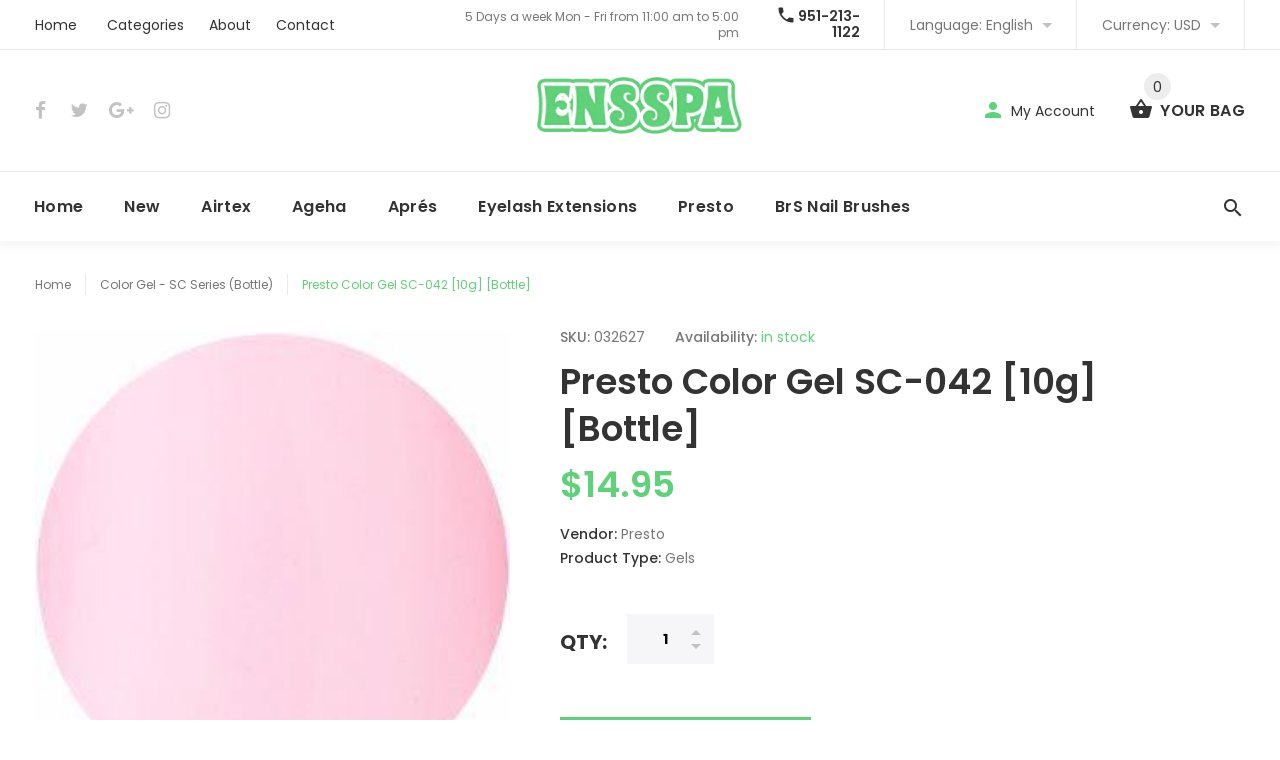

--- FILE ---
content_type: text/html; charset=utf-8
request_url: https://www.ensspa.com/products/presto-color-gel-1-2oz-sc-042-bottle
body_size: 21712
content:
<!doctype html>
<!--[if lt IE 7]><html class="no-js lt-ie9 lt-ie8 lt-ie7" lang="en"> <![endif]-->
<!--[if IE 7]><html class="no-js lt-ie9 lt-ie8" lang="en"> <![endif]-->
<!--[if IE 8]><html class="no-js lt-ie9" lang="en"> <![endif]-->
<!--[if IE 9 ]><html class="ie9 no-js"> <![endif]-->
<!--[if (gt IE 9)|!(IE)]><!--> <html class="no-js"> <!--<![endif]-->
<head>
  <meta name="google-site-verification" content="guLMbH0fB76P87U-f2_vfnY7RGTKiGNrYGIA3TNeW10" />
  <!-- v1.0.5 -->
  <!-- Basic page needs ================================================== -->
  <meta charset="utf-8">
  <meta http-equiv="X-UA-Compatible" content="IE=edge,chrome=1">
  <meta name="viewport" content="width=device-width,initial-scale=1">
  <meta name="theme-color" content="#5fd179">
  <meta name="keywords" content="Shopify Template" />
  <meta name="author" content="etheme.com">
  <link rel="canonical" href="https://www.ensspa.com/products/presto-color-gel-1-2oz-sc-042-bottle"><link rel="shortcut icon" href="//www.ensspa.com/cdn/shop/t/4/assets/favicon.png?v=64611407617446571661503457972" type="image/x-icon" /><!-- Title and description ================================================== -->
  
  <title>
    Presto Color Gel SC-042 [10g] [Bottle]
    
    
    
      &ndash; Enshinka Beauty USA
    
  </title><meta name="description" content="Presto SC series color gels. A whole different set of colors from the Presto Standard series, comes in bottle only. Same high-quality performance as the jar-type color gel with the easy handling of a nail polish bottle. Even, brilliant coloration for a beautiful finish. No mixing or shaking necessary. Both LED and UV l"><meta name="timezone" content="US/Pacific"><!-- Social meta ================================================== -->

  <meta property="og:type" content="product">
  <meta property="og:title" content="Presto Color Gel SC-042 [10g] [Bottle]">
  <meta property="og:url" content="https://www.ensspa.com/products/presto-color-gel-1-2oz-sc-042-bottle">
  
  <meta property="og:image" content="http://www.ensspa.com/cdn/shop/products/SC-042_grande.jpg?v=1629468948">
  <meta property="og:image:secure_url" content="https://www.ensspa.com/cdn/shop/products/SC-042_grande.jpg?v=1629468948">
  
  <meta property="og:price:amount" content="14.95">
  <meta property="og:price:currency" content="USD">



  <meta property="og:description" content="Presto SC series color gels. A whole different set of colors from the Presto Standard series, comes in bottle only. Same high-quality performance as the jar-type color gel with the easy handling of a nail polish bottle. Even, brilliant coloration for a beautiful finish. No mixing or shaking necessary. Both LED and UV l">


<meta property="og:site_name" content="Enshinka Beauty USA">



  <meta name="twitter:card" content="summary">




  <meta name="twitter:title" content="Presto Color Gel SC-042 [10g] [Bottle]">
  <meta name="twitter:description" content="
Presto SC series color gels. A whole different set of colors from the Presto Standard series, comes in bottle only. Same high-quality performance as the jar-type color gel with the easy handling">
  <meta name="twitter:image" content="https://www.ensspa.com/cdn/shop/products/SC-042_large.jpg?v=1629468948">
  <meta name="twitter:image:width" content="480">
  <meta name="twitter:image:height" content="480">
<!-- Helpers ================================================== -->

  <!-- CSS ================================================== -->
  <link href="https://fonts.googleapis.com/css?family=Poppins:100,200,300,400,500,600,700,800,900" rel="stylesheet"><link href="//www.ensspa.com/cdn/shop/t/4/assets/bootstrap.css?v=118827393485362906511503457971" rel="stylesheet" type="text/css" media="all" />
<link href="//www.ensspa.com/cdn/shop/t/4/assets/fontstyle.css?v=116177709830634153681503457973" rel="stylesheet" type="text/css" media="all" />
<link href="//www.ensspa.com/cdn/shop/t/4/assets/slick.min.css?v=50001471619190811031503457976" rel="stylesheet" type="text/css" media="all" />





<link href="//www.ensspa.com/cdn/shop/t/4/assets/style.scss.css?v=30113258147957210931532269301" rel="stylesheet" type="text/css" media="all" />
<script src="//www.ensspa.com/cdn/shop/t/4/assets/jquery-2.1.4.min.js?v=146653844047132007351503457974" type="text/javascript"></script>

  <!-- Header hook for plugins ================================================== -->
  <script>window.performance && window.performance.mark && window.performance.mark('shopify.content_for_header.start');</script><meta name="google-site-verification" content="guLMbH0fB76P87U-f2_vfnY7RGTKiGNrYGIA3TNeW10">
<meta id="shopify-digital-wallet" name="shopify-digital-wallet" content="/21650671/digital_wallets/dialog">
<meta name="shopify-checkout-api-token" content="4dce8fd3fea065c3d5e42b98ed991aa4">
<meta id="in-context-paypal-metadata" data-shop-id="21650671" data-venmo-supported="true" data-environment="production" data-locale="en_US" data-paypal-v4="true" data-currency="USD">
<link rel="alternate" type="application/json+oembed" href="https://www.ensspa.com/products/presto-color-gel-1-2oz-sc-042-bottle.oembed">
<script async="async" src="/checkouts/internal/preloads.js?locale=en-US"></script>
<script id="shopify-features" type="application/json">{"accessToken":"4dce8fd3fea065c3d5e42b98ed991aa4","betas":["rich-media-storefront-analytics"],"domain":"www.ensspa.com","predictiveSearch":true,"shopId":21650671,"locale":"en"}</script>
<script>var Shopify = Shopify || {};
Shopify.shop = "enshinka-beauty-usa.myshopify.com";
Shopify.locale = "en";
Shopify.currency = {"active":"USD","rate":"1.0"};
Shopify.country = "US";
Shopify.theme = {"name":"myshop-v-1-0-5","id":194895827,"schema_name":"MyShop","schema_version":"1.0.5","theme_store_id":null,"role":"main"};
Shopify.theme.handle = "null";
Shopify.theme.style = {"id":null,"handle":null};
Shopify.cdnHost = "www.ensspa.com/cdn";
Shopify.routes = Shopify.routes || {};
Shopify.routes.root = "/";</script>
<script type="module">!function(o){(o.Shopify=o.Shopify||{}).modules=!0}(window);</script>
<script>!function(o){function n(){var o=[];function n(){o.push(Array.prototype.slice.apply(arguments))}return n.q=o,n}var t=o.Shopify=o.Shopify||{};t.loadFeatures=n(),t.autoloadFeatures=n()}(window);</script>
<script id="shop-js-analytics" type="application/json">{"pageType":"product"}</script>
<script defer="defer" async type="module" src="//www.ensspa.com/cdn/shopifycloud/shop-js/modules/v2/client.init-shop-cart-sync_C5BV16lS.en.esm.js"></script>
<script defer="defer" async type="module" src="//www.ensspa.com/cdn/shopifycloud/shop-js/modules/v2/chunk.common_CygWptCX.esm.js"></script>
<script type="module">
  await import("//www.ensspa.com/cdn/shopifycloud/shop-js/modules/v2/client.init-shop-cart-sync_C5BV16lS.en.esm.js");
await import("//www.ensspa.com/cdn/shopifycloud/shop-js/modules/v2/chunk.common_CygWptCX.esm.js");

  window.Shopify.SignInWithShop?.initShopCartSync?.({"fedCMEnabled":true,"windoidEnabled":true});

</script>
<script>(function() {
  var isLoaded = false;
  function asyncLoad() {
    if (isLoaded) return;
    isLoaded = true;
    var urls = ["https:\/\/www.paypal.com\/tagmanager\/pptm.js?id=84c4ebd2-c40e-440a-8a4e-3afd9bcbd161\u0026shop=enshinka-beauty-usa.myshopify.com"];
    for (var i = 0; i < urls.length; i++) {
      var s = document.createElement('script');
      s.type = 'text/javascript';
      s.async = true;
      s.src = urls[i];
      var x = document.getElementsByTagName('script')[0];
      x.parentNode.insertBefore(s, x);
    }
  };
  if(window.attachEvent) {
    window.attachEvent('onload', asyncLoad);
  } else {
    window.addEventListener('load', asyncLoad, false);
  }
})();</script>
<script id="__st">var __st={"a":21650671,"offset":-25200,"reqid":"ce7a74c7-38d0-41f8-a3f9-8ffc29c558de-1768628563","pageurl":"www.ensspa.com\/products\/presto-color-gel-1-2oz-sc-042-bottle","u":"62931c5ac63e","p":"product","rtyp":"product","rid":12442727955};</script>
<script>window.ShopifyPaypalV4VisibilityTracking = true;</script>
<script id="captcha-bootstrap">!function(){'use strict';const t='contact',e='account',n='new_comment',o=[[t,t],['blogs',n],['comments',n],[t,'customer']],c=[[e,'customer_login'],[e,'guest_login'],[e,'recover_customer_password'],[e,'create_customer']],r=t=>t.map((([t,e])=>`form[action*='/${t}']:not([data-nocaptcha='true']) input[name='form_type'][value='${e}']`)).join(','),a=t=>()=>t?[...document.querySelectorAll(t)].map((t=>t.form)):[];function s(){const t=[...o],e=r(t);return a(e)}const i='password',u='form_key',d=['recaptcha-v3-token','g-recaptcha-response','h-captcha-response',i],f=()=>{try{return window.sessionStorage}catch{return}},m='__shopify_v',_=t=>t.elements[u];function p(t,e,n=!1){try{const o=window.sessionStorage,c=JSON.parse(o.getItem(e)),{data:r}=function(t){const{data:e,action:n}=t;return t[m]||n?{data:e,action:n}:{data:t,action:n}}(c);for(const[e,n]of Object.entries(r))t.elements[e]&&(t.elements[e].value=n);n&&o.removeItem(e)}catch(o){console.error('form repopulation failed',{error:o})}}const l='form_type',E='cptcha';function T(t){t.dataset[E]=!0}const w=window,h=w.document,L='Shopify',v='ce_forms',y='captcha';let A=!1;((t,e)=>{const n=(g='f06e6c50-85a8-45c8-87d0-21a2b65856fe',I='https://cdn.shopify.com/shopifycloud/storefront-forms-hcaptcha/ce_storefront_forms_captcha_hcaptcha.v1.5.2.iife.js',D={infoText:'Protected by hCaptcha',privacyText:'Privacy',termsText:'Terms'},(t,e,n)=>{const o=w[L][v],c=o.bindForm;if(c)return c(t,g,e,D).then(n);var r;o.q.push([[t,g,e,D],n]),r=I,A||(h.body.append(Object.assign(h.createElement('script'),{id:'captcha-provider',async:!0,src:r})),A=!0)});var g,I,D;w[L]=w[L]||{},w[L][v]=w[L][v]||{},w[L][v].q=[],w[L][y]=w[L][y]||{},w[L][y].protect=function(t,e){n(t,void 0,e),T(t)},Object.freeze(w[L][y]),function(t,e,n,w,h,L){const[v,y,A,g]=function(t,e,n){const i=e?o:[],u=t?c:[],d=[...i,...u],f=r(d),m=r(i),_=r(d.filter((([t,e])=>n.includes(e))));return[a(f),a(m),a(_),s()]}(w,h,L),I=t=>{const e=t.target;return e instanceof HTMLFormElement?e:e&&e.form},D=t=>v().includes(t);t.addEventListener('submit',(t=>{const e=I(t);if(!e)return;const n=D(e)&&!e.dataset.hcaptchaBound&&!e.dataset.recaptchaBound,o=_(e),c=g().includes(e)&&(!o||!o.value);(n||c)&&t.preventDefault(),c&&!n&&(function(t){try{if(!f())return;!function(t){const e=f();if(!e)return;const n=_(t);if(!n)return;const o=n.value;o&&e.removeItem(o)}(t);const e=Array.from(Array(32),(()=>Math.random().toString(36)[2])).join('');!function(t,e){_(t)||t.append(Object.assign(document.createElement('input'),{type:'hidden',name:u})),t.elements[u].value=e}(t,e),function(t,e){const n=f();if(!n)return;const o=[...t.querySelectorAll(`input[type='${i}']`)].map((({name:t})=>t)),c=[...d,...o],r={};for(const[a,s]of new FormData(t).entries())c.includes(a)||(r[a]=s);n.setItem(e,JSON.stringify({[m]:1,action:t.action,data:r}))}(t,e)}catch(e){console.error('failed to persist form',e)}}(e),e.submit())}));const S=(t,e)=>{t&&!t.dataset[E]&&(n(t,e.some((e=>e===t))),T(t))};for(const o of['focusin','change'])t.addEventListener(o,(t=>{const e=I(t);D(e)&&S(e,y())}));const B=e.get('form_key'),M=e.get(l),P=B&&M;t.addEventListener('DOMContentLoaded',(()=>{const t=y();if(P)for(const e of t)e.elements[l].value===M&&p(e,B);[...new Set([...A(),...v().filter((t=>'true'===t.dataset.shopifyCaptcha))])].forEach((e=>S(e,t)))}))}(h,new URLSearchParams(w.location.search),n,t,e,['guest_login'])})(!0,!0)}();</script>
<script integrity="sha256-4kQ18oKyAcykRKYeNunJcIwy7WH5gtpwJnB7kiuLZ1E=" data-source-attribution="shopify.loadfeatures" defer="defer" src="//www.ensspa.com/cdn/shopifycloud/storefront/assets/storefront/load_feature-a0a9edcb.js" crossorigin="anonymous"></script>
<script data-source-attribution="shopify.dynamic_checkout.dynamic.init">var Shopify=Shopify||{};Shopify.PaymentButton=Shopify.PaymentButton||{isStorefrontPortableWallets:!0,init:function(){window.Shopify.PaymentButton.init=function(){};var t=document.createElement("script");t.src="https://www.ensspa.com/cdn/shopifycloud/portable-wallets/latest/portable-wallets.en.js",t.type="module",document.head.appendChild(t)}};
</script>
<script data-source-attribution="shopify.dynamic_checkout.buyer_consent">
  function portableWalletsHideBuyerConsent(e){var t=document.getElementById("shopify-buyer-consent"),n=document.getElementById("shopify-subscription-policy-button");t&&n&&(t.classList.add("hidden"),t.setAttribute("aria-hidden","true"),n.removeEventListener("click",e))}function portableWalletsShowBuyerConsent(e){var t=document.getElementById("shopify-buyer-consent"),n=document.getElementById("shopify-subscription-policy-button");t&&n&&(t.classList.remove("hidden"),t.removeAttribute("aria-hidden"),n.addEventListener("click",e))}window.Shopify?.PaymentButton&&(window.Shopify.PaymentButton.hideBuyerConsent=portableWalletsHideBuyerConsent,window.Shopify.PaymentButton.showBuyerConsent=portableWalletsShowBuyerConsent);
</script>
<script data-source-attribution="shopify.dynamic_checkout.cart.bootstrap">document.addEventListener("DOMContentLoaded",(function(){function t(){return document.querySelector("shopify-accelerated-checkout-cart, shopify-accelerated-checkout")}if(t())Shopify.PaymentButton.init();else{new MutationObserver((function(e,n){t()&&(Shopify.PaymentButton.init(),n.disconnect())})).observe(document.body,{childList:!0,subtree:!0})}}));
</script>
<link id="shopify-accelerated-checkout-styles" rel="stylesheet" media="screen" href="https://www.ensspa.com/cdn/shopifycloud/portable-wallets/latest/accelerated-checkout-backwards-compat.css" crossorigin="anonymous">
<style id="shopify-accelerated-checkout-cart">
        #shopify-buyer-consent {
  margin-top: 1em;
  display: inline-block;
  width: 100%;
}

#shopify-buyer-consent.hidden {
  display: none;
}

#shopify-subscription-policy-button {
  background: none;
  border: none;
  padding: 0;
  text-decoration: underline;
  font-size: inherit;
  cursor: pointer;
}

#shopify-subscription-policy-button::before {
  box-shadow: none;
}

      </style>
<link rel="stylesheet" media="screen" href="//www.ensspa.com/cdn/shop/t/4/compiled_assets/styles.css?v=12">
<script>window.performance && window.performance.mark && window.performance.mark('shopify.content_for_header.end');</script>
  <script>    
    var shop_url = 'https://www.ensspa.com',
    	money_format = '${{amount}}',
        color_with_border = 'white',
        colors_value = ',white: #ffffff,red: #ff0000,black: #000000,blue: #0000ff,green: #00ff00,purple: #800080,silver: #c0c0c0,brown: #7b3f00,light-brown: #feb035,dark-turquoise: #23cddc,orange: #fe9001,tan: #eacea7,violet: #ee82ee,pink: #ffc0cb,grey: #808080,yellow: #ffff00,',
    	texture_obj = function(){return JSON.parse('{"Material 1":"//www.ensspa.com/cdn/shop/t/4/assets/filter_color1.png?v=127701599467101781271503457972","Material 2":"//www.ensspa.com/cdn/shop/t/4/assets/filter_color2.png?v=55733946991002248111503457972"}');
    }
    texture_obj = texture_obj();
          
    var addtocart_text = '<span class="icon icon-shopping_basket"></span> ADD TO CART',
    	unavailable_text = 'Sold Out',
        addedhtml_text = '<span class="icon icon-shopping_basket"></span> ADDED',
        errorhtml_text = '<span class="icon icon-shopping_basket"></span> LIMIT PRODUCTS',
        wait_text = '<span class="icon icon-shopping_basket"></span> WAIT';
        
    var set_day = 'Day',
        set_hour = 'Hrs',
        set_minute = 'Min',
        set_second = 'Sec';
        
    var mobile_menu_close = 'Close',
    	mobile_menu_back = 'Back'
  </script>
  
  <style>
    [data-rating="0.0"]{
      display:none !important;
    }
  </style>
  
  <!-- Google Tag Manager -->
<script>(function(w,d,s,l,i){w[l]=w[l]||[];w[l].push({'gtm.start':
new Date().getTime(),event:'gtm.js'});var f=d.getElementsByTagName(s)[0],
j=d.createElement(s),dl=l!='dataLayer'?'&l='+l:'';j.async=true;j.src=
'https://www.googletagmanager.com/gtm.js?id='+i+dl;f.parentNode.insertBefore(j,f);
})(window,document,'script','dataLayer','GTM-WQ6F88J');</script>
<!-- End Google Tag Manager -->
 
<link href="https://monorail-edge.shopifysvc.com" rel="dns-prefetch">
<script>(function(){if ("sendBeacon" in navigator && "performance" in window) {try {var session_token_from_headers = performance.getEntriesByType('navigation')[0].serverTiming.find(x => x.name == '_s').description;} catch {var session_token_from_headers = undefined;}var session_cookie_matches = document.cookie.match(/_shopify_s=([^;]*)/);var session_token_from_cookie = session_cookie_matches && session_cookie_matches.length === 2 ? session_cookie_matches[1] : "";var session_token = session_token_from_headers || session_token_from_cookie || "";function handle_abandonment_event(e) {var entries = performance.getEntries().filter(function(entry) {return /monorail-edge.shopifysvc.com/.test(entry.name);});if (!window.abandonment_tracked && entries.length === 0) {window.abandonment_tracked = true;var currentMs = Date.now();var navigation_start = performance.timing.navigationStart;var payload = {shop_id: 21650671,url: window.location.href,navigation_start,duration: currentMs - navigation_start,session_token,page_type: "product"};window.navigator.sendBeacon("https://monorail-edge.shopifysvc.com/v1/produce", JSON.stringify({schema_id: "online_store_buyer_site_abandonment/1.1",payload: payload,metadata: {event_created_at_ms: currentMs,event_sent_at_ms: currentMs}}));}}window.addEventListener('pagehide', handle_abandonment_event);}}());</script>
<script id="web-pixels-manager-setup">(function e(e,d,r,n,o){if(void 0===o&&(o={}),!Boolean(null===(a=null===(i=window.Shopify)||void 0===i?void 0:i.analytics)||void 0===a?void 0:a.replayQueue)){var i,a;window.Shopify=window.Shopify||{};var t=window.Shopify;t.analytics=t.analytics||{};var s=t.analytics;s.replayQueue=[],s.publish=function(e,d,r){return s.replayQueue.push([e,d,r]),!0};try{self.performance.mark("wpm:start")}catch(e){}var l=function(){var e={modern:/Edge?\/(1{2}[4-9]|1[2-9]\d|[2-9]\d{2}|\d{4,})\.\d+(\.\d+|)|Firefox\/(1{2}[4-9]|1[2-9]\d|[2-9]\d{2}|\d{4,})\.\d+(\.\d+|)|Chrom(ium|e)\/(9{2}|\d{3,})\.\d+(\.\d+|)|(Maci|X1{2}).+ Version\/(15\.\d+|(1[6-9]|[2-9]\d|\d{3,})\.\d+)([,.]\d+|)( \(\w+\)|)( Mobile\/\w+|) Safari\/|Chrome.+OPR\/(9{2}|\d{3,})\.\d+\.\d+|(CPU[ +]OS|iPhone[ +]OS|CPU[ +]iPhone|CPU IPhone OS|CPU iPad OS)[ +]+(15[._]\d+|(1[6-9]|[2-9]\d|\d{3,})[._]\d+)([._]\d+|)|Android:?[ /-](13[3-9]|1[4-9]\d|[2-9]\d{2}|\d{4,})(\.\d+|)(\.\d+|)|Android.+Firefox\/(13[5-9]|1[4-9]\d|[2-9]\d{2}|\d{4,})\.\d+(\.\d+|)|Android.+Chrom(ium|e)\/(13[3-9]|1[4-9]\d|[2-9]\d{2}|\d{4,})\.\d+(\.\d+|)|SamsungBrowser\/([2-9]\d|\d{3,})\.\d+/,legacy:/Edge?\/(1[6-9]|[2-9]\d|\d{3,})\.\d+(\.\d+|)|Firefox\/(5[4-9]|[6-9]\d|\d{3,})\.\d+(\.\d+|)|Chrom(ium|e)\/(5[1-9]|[6-9]\d|\d{3,})\.\d+(\.\d+|)([\d.]+$|.*Safari\/(?![\d.]+ Edge\/[\d.]+$))|(Maci|X1{2}).+ Version\/(10\.\d+|(1[1-9]|[2-9]\d|\d{3,})\.\d+)([,.]\d+|)( \(\w+\)|)( Mobile\/\w+|) Safari\/|Chrome.+OPR\/(3[89]|[4-9]\d|\d{3,})\.\d+\.\d+|(CPU[ +]OS|iPhone[ +]OS|CPU[ +]iPhone|CPU IPhone OS|CPU iPad OS)[ +]+(10[._]\d+|(1[1-9]|[2-9]\d|\d{3,})[._]\d+)([._]\d+|)|Android:?[ /-](13[3-9]|1[4-9]\d|[2-9]\d{2}|\d{4,})(\.\d+|)(\.\d+|)|Mobile Safari.+OPR\/([89]\d|\d{3,})\.\d+\.\d+|Android.+Firefox\/(13[5-9]|1[4-9]\d|[2-9]\d{2}|\d{4,})\.\d+(\.\d+|)|Android.+Chrom(ium|e)\/(13[3-9]|1[4-9]\d|[2-9]\d{2}|\d{4,})\.\d+(\.\d+|)|Android.+(UC? ?Browser|UCWEB|U3)[ /]?(15\.([5-9]|\d{2,})|(1[6-9]|[2-9]\d|\d{3,})\.\d+)\.\d+|SamsungBrowser\/(5\.\d+|([6-9]|\d{2,})\.\d+)|Android.+MQ{2}Browser\/(14(\.(9|\d{2,})|)|(1[5-9]|[2-9]\d|\d{3,})(\.\d+|))(\.\d+|)|K[Aa][Ii]OS\/(3\.\d+|([4-9]|\d{2,})\.\d+)(\.\d+|)/},d=e.modern,r=e.legacy,n=navigator.userAgent;return n.match(d)?"modern":n.match(r)?"legacy":"unknown"}(),u="modern"===l?"modern":"legacy",c=(null!=n?n:{modern:"",legacy:""})[u],f=function(e){return[e.baseUrl,"/wpm","/b",e.hashVersion,"modern"===e.buildTarget?"m":"l",".js"].join("")}({baseUrl:d,hashVersion:r,buildTarget:u}),m=function(e){var d=e.version,r=e.bundleTarget,n=e.surface,o=e.pageUrl,i=e.monorailEndpoint;return{emit:function(e){var a=e.status,t=e.errorMsg,s=(new Date).getTime(),l=JSON.stringify({metadata:{event_sent_at_ms:s},events:[{schema_id:"web_pixels_manager_load/3.1",payload:{version:d,bundle_target:r,page_url:o,status:a,surface:n,error_msg:t},metadata:{event_created_at_ms:s}}]});if(!i)return console&&console.warn&&console.warn("[Web Pixels Manager] No Monorail endpoint provided, skipping logging."),!1;try{return self.navigator.sendBeacon.bind(self.navigator)(i,l)}catch(e){}var u=new XMLHttpRequest;try{return u.open("POST",i,!0),u.setRequestHeader("Content-Type","text/plain"),u.send(l),!0}catch(e){return console&&console.warn&&console.warn("[Web Pixels Manager] Got an unhandled error while logging to Monorail."),!1}}}}({version:r,bundleTarget:l,surface:e.surface,pageUrl:self.location.href,monorailEndpoint:e.monorailEndpoint});try{o.browserTarget=l,function(e){var d=e.src,r=e.async,n=void 0===r||r,o=e.onload,i=e.onerror,a=e.sri,t=e.scriptDataAttributes,s=void 0===t?{}:t,l=document.createElement("script"),u=document.querySelector("head"),c=document.querySelector("body");if(l.async=n,l.src=d,a&&(l.integrity=a,l.crossOrigin="anonymous"),s)for(var f in s)if(Object.prototype.hasOwnProperty.call(s,f))try{l.dataset[f]=s[f]}catch(e){}if(o&&l.addEventListener("load",o),i&&l.addEventListener("error",i),u)u.appendChild(l);else{if(!c)throw new Error("Did not find a head or body element to append the script");c.appendChild(l)}}({src:f,async:!0,onload:function(){if(!function(){var e,d;return Boolean(null===(d=null===(e=window.Shopify)||void 0===e?void 0:e.analytics)||void 0===d?void 0:d.initialized)}()){var d=window.webPixelsManager.init(e)||void 0;if(d){var r=window.Shopify.analytics;r.replayQueue.forEach((function(e){var r=e[0],n=e[1],o=e[2];d.publishCustomEvent(r,n,o)})),r.replayQueue=[],r.publish=d.publishCustomEvent,r.visitor=d.visitor,r.initialized=!0}}},onerror:function(){return m.emit({status:"failed",errorMsg:"".concat(f," has failed to load")})},sri:function(e){var d=/^sha384-[A-Za-z0-9+/=]+$/;return"string"==typeof e&&d.test(e)}(c)?c:"",scriptDataAttributes:o}),m.emit({status:"loading"})}catch(e){m.emit({status:"failed",errorMsg:(null==e?void 0:e.message)||"Unknown error"})}}})({shopId: 21650671,storefrontBaseUrl: "https://www.ensspa.com",extensionsBaseUrl: "https://extensions.shopifycdn.com/cdn/shopifycloud/web-pixels-manager",monorailEndpoint: "https://monorail-edge.shopifysvc.com/unstable/produce_batch",surface: "storefront-renderer",enabledBetaFlags: ["2dca8a86"],webPixelsConfigList: [{"id":"232685611","configuration":"{\"config\":\"{\\\"pixel_id\\\":\\\"G-E04CD34ECY\\\",\\\"target_country\\\":\\\"US\\\",\\\"gtag_events\\\":[{\\\"type\\\":\\\"begin_checkout\\\",\\\"action_label\\\":\\\"G-E04CD34ECY\\\"},{\\\"type\\\":\\\"search\\\",\\\"action_label\\\":\\\"G-E04CD34ECY\\\"},{\\\"type\\\":\\\"view_item\\\",\\\"action_label\\\":[\\\"G-E04CD34ECY\\\",\\\"MC-4KHBHGQWLL\\\"]},{\\\"type\\\":\\\"purchase\\\",\\\"action_label\\\":[\\\"G-E04CD34ECY\\\",\\\"MC-4KHBHGQWLL\\\"]},{\\\"type\\\":\\\"page_view\\\",\\\"action_label\\\":[\\\"G-E04CD34ECY\\\",\\\"MC-4KHBHGQWLL\\\"]},{\\\"type\\\":\\\"add_payment_info\\\",\\\"action_label\\\":\\\"G-E04CD34ECY\\\"},{\\\"type\\\":\\\"add_to_cart\\\",\\\"action_label\\\":\\\"G-E04CD34ECY\\\"}],\\\"enable_monitoring_mode\\\":false}\"}","eventPayloadVersion":"v1","runtimeContext":"OPEN","scriptVersion":"b2a88bafab3e21179ed38636efcd8a93","type":"APP","apiClientId":1780363,"privacyPurposes":[],"dataSharingAdjustments":{"protectedCustomerApprovalScopes":["read_customer_address","read_customer_email","read_customer_name","read_customer_personal_data","read_customer_phone"]}},{"id":"129400875","configuration":"{\"pixel_id\":\"3465297200246571\",\"pixel_type\":\"facebook_pixel\",\"metaapp_system_user_token\":\"-\"}","eventPayloadVersion":"v1","runtimeContext":"OPEN","scriptVersion":"ca16bc87fe92b6042fbaa3acc2fbdaa6","type":"APP","apiClientId":2329312,"privacyPurposes":["ANALYTICS","MARKETING","SALE_OF_DATA"],"dataSharingAdjustments":{"protectedCustomerApprovalScopes":["read_customer_address","read_customer_email","read_customer_name","read_customer_personal_data","read_customer_phone"]}},{"id":"84967467","eventPayloadVersion":"v1","runtimeContext":"LAX","scriptVersion":"1","type":"CUSTOM","privacyPurposes":["ANALYTICS"],"name":"Google Analytics tag (migrated)"},{"id":"shopify-app-pixel","configuration":"{}","eventPayloadVersion":"v1","runtimeContext":"STRICT","scriptVersion":"0450","apiClientId":"shopify-pixel","type":"APP","privacyPurposes":["ANALYTICS","MARKETING"]},{"id":"shopify-custom-pixel","eventPayloadVersion":"v1","runtimeContext":"LAX","scriptVersion":"0450","apiClientId":"shopify-pixel","type":"CUSTOM","privacyPurposes":["ANALYTICS","MARKETING"]}],isMerchantRequest: false,initData: {"shop":{"name":"Enshinka Beauty USA","paymentSettings":{"currencyCode":"USD"},"myshopifyDomain":"enshinka-beauty-usa.myshopify.com","countryCode":"US","storefrontUrl":"https:\/\/www.ensspa.com"},"customer":null,"cart":null,"checkout":null,"productVariants":[{"price":{"amount":14.95,"currencyCode":"USD"},"product":{"title":"Presto Color Gel SC-042 [10g] [Bottle]","vendor":"Presto","id":"12442727955","untranslatedTitle":"Presto Color Gel SC-042 [10g] [Bottle]","url":"\/products\/presto-color-gel-1-2oz-sc-042-bottle","type":"Gels"},"id":"39776653738027","image":{"src":"\/\/www.ensspa.com\/cdn\/shop\/products\/SC-042.jpg?v=1629468948"},"sku":"032627","title":"Default Title","untranslatedTitle":"Default Title"}],"purchasingCompany":null},},"https://www.ensspa.com/cdn","fcfee988w5aeb613cpc8e4bc33m6693e112",{"modern":"","legacy":""},{"shopId":"21650671","storefrontBaseUrl":"https:\/\/www.ensspa.com","extensionBaseUrl":"https:\/\/extensions.shopifycdn.com\/cdn\/shopifycloud\/web-pixels-manager","surface":"storefront-renderer","enabledBetaFlags":"[\"2dca8a86\"]","isMerchantRequest":"false","hashVersion":"fcfee988w5aeb613cpc8e4bc33m6693e112","publish":"custom","events":"[[\"page_viewed\",{}],[\"product_viewed\",{\"productVariant\":{\"price\":{\"amount\":14.95,\"currencyCode\":\"USD\"},\"product\":{\"title\":\"Presto Color Gel SC-042 [10g] [Bottle]\",\"vendor\":\"Presto\",\"id\":\"12442727955\",\"untranslatedTitle\":\"Presto Color Gel SC-042 [10g] [Bottle]\",\"url\":\"\/products\/presto-color-gel-1-2oz-sc-042-bottle\",\"type\":\"Gels\"},\"id\":\"39776653738027\",\"image\":{\"src\":\"\/\/www.ensspa.com\/cdn\/shop\/products\/SC-042.jpg?v=1629468948\"},\"sku\":\"032627\",\"title\":\"Default Title\",\"untranslatedTitle\":\"Default Title\"}}]]"});</script><script>
  window.ShopifyAnalytics = window.ShopifyAnalytics || {};
  window.ShopifyAnalytics.meta = window.ShopifyAnalytics.meta || {};
  window.ShopifyAnalytics.meta.currency = 'USD';
  var meta = {"product":{"id":12442727955,"gid":"gid:\/\/shopify\/Product\/12442727955","vendor":"Presto","type":"Gels","handle":"presto-color-gel-1-2oz-sc-042-bottle","variants":[{"id":39776653738027,"price":1495,"name":"Presto Color Gel SC-042 [10g] [Bottle]","public_title":null,"sku":"032627"}],"remote":false},"page":{"pageType":"product","resourceType":"product","resourceId":12442727955,"requestId":"ce7a74c7-38d0-41f8-a3f9-8ffc29c558de-1768628563"}};
  for (var attr in meta) {
    window.ShopifyAnalytics.meta[attr] = meta[attr];
  }
</script>
<script class="analytics">
  (function () {
    var customDocumentWrite = function(content) {
      var jquery = null;

      if (window.jQuery) {
        jquery = window.jQuery;
      } else if (window.Checkout && window.Checkout.$) {
        jquery = window.Checkout.$;
      }

      if (jquery) {
        jquery('body').append(content);
      }
    };

    var hasLoggedConversion = function(token) {
      if (token) {
        return document.cookie.indexOf('loggedConversion=' + token) !== -1;
      }
      return false;
    }

    var setCookieIfConversion = function(token) {
      if (token) {
        var twoMonthsFromNow = new Date(Date.now());
        twoMonthsFromNow.setMonth(twoMonthsFromNow.getMonth() + 2);

        document.cookie = 'loggedConversion=' + token + '; expires=' + twoMonthsFromNow;
      }
    }

    var trekkie = window.ShopifyAnalytics.lib = window.trekkie = window.trekkie || [];
    if (trekkie.integrations) {
      return;
    }
    trekkie.methods = [
      'identify',
      'page',
      'ready',
      'track',
      'trackForm',
      'trackLink'
    ];
    trekkie.factory = function(method) {
      return function() {
        var args = Array.prototype.slice.call(arguments);
        args.unshift(method);
        trekkie.push(args);
        return trekkie;
      };
    };
    for (var i = 0; i < trekkie.methods.length; i++) {
      var key = trekkie.methods[i];
      trekkie[key] = trekkie.factory(key);
    }
    trekkie.load = function(config) {
      trekkie.config = config || {};
      trekkie.config.initialDocumentCookie = document.cookie;
      var first = document.getElementsByTagName('script')[0];
      var script = document.createElement('script');
      script.type = 'text/javascript';
      script.onerror = function(e) {
        var scriptFallback = document.createElement('script');
        scriptFallback.type = 'text/javascript';
        scriptFallback.onerror = function(error) {
                var Monorail = {
      produce: function produce(monorailDomain, schemaId, payload) {
        var currentMs = new Date().getTime();
        var event = {
          schema_id: schemaId,
          payload: payload,
          metadata: {
            event_created_at_ms: currentMs,
            event_sent_at_ms: currentMs
          }
        };
        return Monorail.sendRequest("https://" + monorailDomain + "/v1/produce", JSON.stringify(event));
      },
      sendRequest: function sendRequest(endpointUrl, payload) {
        // Try the sendBeacon API
        if (window && window.navigator && typeof window.navigator.sendBeacon === 'function' && typeof window.Blob === 'function' && !Monorail.isIos12()) {
          var blobData = new window.Blob([payload], {
            type: 'text/plain'
          });

          if (window.navigator.sendBeacon(endpointUrl, blobData)) {
            return true;
          } // sendBeacon was not successful

        } // XHR beacon

        var xhr = new XMLHttpRequest();

        try {
          xhr.open('POST', endpointUrl);
          xhr.setRequestHeader('Content-Type', 'text/plain');
          xhr.send(payload);
        } catch (e) {
          console.log(e);
        }

        return false;
      },
      isIos12: function isIos12() {
        return window.navigator.userAgent.lastIndexOf('iPhone; CPU iPhone OS 12_') !== -1 || window.navigator.userAgent.lastIndexOf('iPad; CPU OS 12_') !== -1;
      }
    };
    Monorail.produce('monorail-edge.shopifysvc.com',
      'trekkie_storefront_load_errors/1.1',
      {shop_id: 21650671,
      theme_id: 194895827,
      app_name: "storefront",
      context_url: window.location.href,
      source_url: "//www.ensspa.com/cdn/s/trekkie.storefront.cd680fe47e6c39ca5d5df5f0a32d569bc48c0f27.min.js"});

        };
        scriptFallback.async = true;
        scriptFallback.src = '//www.ensspa.com/cdn/s/trekkie.storefront.cd680fe47e6c39ca5d5df5f0a32d569bc48c0f27.min.js';
        first.parentNode.insertBefore(scriptFallback, first);
      };
      script.async = true;
      script.src = '//www.ensspa.com/cdn/s/trekkie.storefront.cd680fe47e6c39ca5d5df5f0a32d569bc48c0f27.min.js';
      first.parentNode.insertBefore(script, first);
    };
    trekkie.load(
      {"Trekkie":{"appName":"storefront","development":false,"defaultAttributes":{"shopId":21650671,"isMerchantRequest":null,"themeId":194895827,"themeCityHash":"14077172774716976027","contentLanguage":"en","currency":"USD","eventMetadataId":"5f93407e-0aba-4605-aaa3-ae874ad46ba5"},"isServerSideCookieWritingEnabled":true,"monorailRegion":"shop_domain","enabledBetaFlags":["65f19447"]},"Session Attribution":{},"S2S":{"facebookCapiEnabled":false,"source":"trekkie-storefront-renderer","apiClientId":580111}}
    );

    var loaded = false;
    trekkie.ready(function() {
      if (loaded) return;
      loaded = true;

      window.ShopifyAnalytics.lib = window.trekkie;

      var originalDocumentWrite = document.write;
      document.write = customDocumentWrite;
      try { window.ShopifyAnalytics.merchantGoogleAnalytics.call(this); } catch(error) {};
      document.write = originalDocumentWrite;

      window.ShopifyAnalytics.lib.page(null,{"pageType":"product","resourceType":"product","resourceId":12442727955,"requestId":"ce7a74c7-38d0-41f8-a3f9-8ffc29c558de-1768628563","shopifyEmitted":true});

      var match = window.location.pathname.match(/checkouts\/(.+)\/(thank_you|post_purchase)/)
      var token = match? match[1]: undefined;
      if (!hasLoggedConversion(token)) {
        setCookieIfConversion(token);
        window.ShopifyAnalytics.lib.track("Viewed Product",{"currency":"USD","variantId":39776653738027,"productId":12442727955,"productGid":"gid:\/\/shopify\/Product\/12442727955","name":"Presto Color Gel SC-042 [10g] [Bottle]","price":"14.95","sku":"032627","brand":"Presto","variant":null,"category":"Gels","nonInteraction":true,"remote":false},undefined,undefined,{"shopifyEmitted":true});
      window.ShopifyAnalytics.lib.track("monorail:\/\/trekkie_storefront_viewed_product\/1.1",{"currency":"USD","variantId":39776653738027,"productId":12442727955,"productGid":"gid:\/\/shopify\/Product\/12442727955","name":"Presto Color Gel SC-042 [10g] [Bottle]","price":"14.95","sku":"032627","brand":"Presto","variant":null,"category":"Gels","nonInteraction":true,"remote":false,"referer":"https:\/\/www.ensspa.com\/products\/presto-color-gel-1-2oz-sc-042-bottle"});
      }
    });


        var eventsListenerScript = document.createElement('script');
        eventsListenerScript.async = true;
        eventsListenerScript.src = "//www.ensspa.com/cdn/shopifycloud/storefront/assets/shop_events_listener-3da45d37.js";
        document.getElementsByTagName('head')[0].appendChild(eventsListenerScript);

})();</script>
  <script>
  if (!window.ga || (window.ga && typeof window.ga !== 'function')) {
    window.ga = function ga() {
      (window.ga.q = window.ga.q || []).push(arguments);
      if (window.Shopify && window.Shopify.analytics && typeof window.Shopify.analytics.publish === 'function') {
        window.Shopify.analytics.publish("ga_stub_called", {}, {sendTo: "google_osp_migration"});
      }
      console.error("Shopify's Google Analytics stub called with:", Array.from(arguments), "\nSee https://help.shopify.com/manual/promoting-marketing/pixels/pixel-migration#google for more information.");
    };
    if (window.Shopify && window.Shopify.analytics && typeof window.Shopify.analytics.publish === 'function') {
      window.Shopify.analytics.publish("ga_stub_initialized", {}, {sendTo: "google_osp_migration"});
    }
  }
</script>
<script
  defer
  src="https://www.ensspa.com/cdn/shopifycloud/perf-kit/shopify-perf-kit-3.0.4.min.js"
  data-application="storefront-renderer"
  data-shop-id="21650671"
  data-render-region="gcp-us-central1"
  data-page-type="product"
  data-theme-instance-id="194895827"
  data-theme-name="MyShop"
  data-theme-version="1.0.5"
  data-monorail-region="shop_domain"
  data-resource-timing-sampling-rate="10"
  data-shs="true"
  data-shs-beacon="true"
  data-shs-export-with-fetch="true"
  data-shs-logs-sample-rate="1"
  data-shs-beacon-endpoint="https://www.ensspa.com/api/collect"
></script>
</head>

<body id="same_product_height">
  <!-- Google Tag Manager (noscript) -->
<noscript><iframe src="https://www.googletagmanager.com/ns.html?id=GTM-WQ6F88J"
height="0" width="0" style="display:none;visibility:hidden"></iframe></noscript>
<!-- End Google Tag Manager (noscript) --><div id="shopify-section-header" class="shopify-section">






















<header class=" 
">
  <!-- mobile-header -->
  <div class="mobile-header">
    <div class="container-fluid">
      <div class="pull-left">
        <!-- language -->
        <div class="mobile-parent-language"></div>
        <!-- /language -->
        <!-- currency -->
        <div class="mobile-parent-currency"></div>
        <!-- /currency -->
        

  <div class="mini-menu-dropdown dropdown">
    <a class="dropdown-toggle" data-toggle="dropdown">
      <span class="icon icon-more_horiz"></span>
    </a>
    <div class="dropdown-menu">
      

<div class="mini-menu">
  <ul>
    
    <li><a href="/">Home</a></li>
    
    <li><a href="/collections">Categories</a></li>
    
    <li><a href="/pages/about">About</a></li>
    
    <li><a href="/pages/contact-us">Contact</a></li>
    
  </ul>
</div>

    </div>
  </div>


      </div>
      <div class="pull-right">
        <div class="account dropdown">
  <a class="dropdown-toggle" data-toggle="dropdown">
    <span class="icon icon-person "></span>
    <span class="dropdown-label hidden-sm hidden-xs">My Account</span>
  </a>
  <ul class="dropdown-menu">
    <li><a href="/account"><span class="icon icon-person"></span>Account</a></li>

    <li><a href="/checkout"><span class="icon icon-check"></span>Checkout</a></li>

    
    <li><a href="/account/login"><span class="icon icon-lock_outline"></span>Sign In</a></li>
    <li><a href="/account/register"><span class="icon icon-person_add"></span>Register</a></li>
    
    
  </ul>
</div>
        <!-- cart -->
        <div class="mobile-parent-cart"></div>
        <!-- /cart -->
      </div>
    </div>
    <div class="container-fluid text-center">
      <!-- logo -->
      <div class="logo">
        <a href="/">
          <img src="//www.ensspa.com/cdn/shop/files/Logo-390_390x.png?v=1613162304" alt=""/>
          
        </a>
      </div>
      <!-- /logo -->
    </div>
    <div class="container-fluid top-line">
      <div class="pull-left">
        <div class="mobile-parent-menu">
          <div class="mobile-menu-toggle">
            <span class="icon-bar"></span>
            <span class="icon-bar"></span>
            <span class="icon-bar"></span>
            <span class="menu-text">
              MENU
            </span>
          </div>
        </div>
      </div>
      <div class="pull-right">
        <!-- search -->
<div class="search">
  <a href="#" class="search-open"><span class="icon icon-search"></span></a>
  <div class="search-dropdown">
    <form action="/search" method="get">
      <div class="input-outer">
        <input type="hidden" name="type" value="product" />
        <input type="text" name="q" value="" maxlength="128" placeholder="Enter keyword">
        <button type="submit" class="btn-search"><span>Search</span></button>
      </div>
      <a href="#" class="search-close"><span class="icon icon-close"></span></a>
    </form>
  </div>
</div>
<!-- /search -->
      </div>
    </div>
  </div>
  <!-- /mobile-header -->

  <!-- desktop-header -->
<div class="desktop-header header-01">
  <div class="container">
    <div class="pull-right">
      <!-- box-info -->
      <div class="box-info"><div class="telephone">
<span class="icon icon-call"></span>951-213-1122
</div>
<div class="time">
5 Days a week Mon - Fri from 11:00 am to 5:00 pm
</div></div>
      <!-- /box-info -->
      
<!-- language -->
<div class="main-parent-language">
  <div class="language dropdown select-change">
    <a class="dropdown-toggle" data-toggle="dropdown">
      <span class="dropdown-label hidden-sm hidden-xs">Language:</span>
      <span class="title-value">English</span>
      <span class="caret"></span>
    </a>
    <ul class="dropdown-menu">
      
    </ul>
  </div>
</div>
<!-- /language -->

      

<!-- currency -->
<div class="main-parent-currency">
  <div class="currency dropdown select-change">
    <a class="dropdown-toggle" data-toggle="dropdown">
      <span class="dropdown-label hidden-sm hidden-xs">Currency:</span>
      <span class="current-currency title-value">USD</span>
      <span class="caret"></span>
    </a>
    
    <ul class="dropdown-menu">
      
      
      
      
      <li data-currency="USD"><a href="#">($) US Dollars</a></li>
      
      
      
      
      <li data-currency="EUR"><a href="#">(€) Euro</a></li>
      
      
      
      
      <li data-currency="GBP"><a href="#">(&pound;) British Pounds</a></li>
      
    </ul>
    
  </div>
</div>
<!-- /currency -->

    </div>
    <div class="pull-left">
      

  

<div class="mini-menu">
  <ul>
    
    <li><a href="/">Home</a></li>
    
    <li><a href="/collections">Categories</a></li>
    
    <li><a href="/pages/about">About</a></li>
    
    <li><a href="/pages/contact-us">Contact</a></li>
    
  </ul>
</div>



    </div>
  </div>
  <div class="top-line">
    <div class="container">
      <div class="row">
        
        <div class="col-md-4">
          
          <!-- social-icon -->
          <div class="social-icon">
            <ul>
              <li><a class="icon fa fa-facebook" href="https://www.facebook.com/enshinkausa/"></a></li>
              <li><a class="icon fa fa-twitter" href="/pages/return-policy"></a></li>
              <li><a class="icon fa fa-google-plus" href=""></a></li>
              <li><a class="icon fa fa-instagram" href=""></a></li>
            </ul>
          </div>
          <!-- /social-icon -->
          
        </div>
        <div class="col-md-4 text-center">
          <!-- logo -->
          <div class="logo" itemscope itemtype="http://schema.org/Organization">
            <a href="/" itemprop="url">
              <img src="//www.ensspa.com/cdn/shop/files/Logo-210_210x.png?v=1613162304" alt="" itemprop="logo"/>
              
            </a>
          </div>
          <!-- /logo -->
        </div>
        
        <div class="col-md-4 text-right">
          <div class="account dropdown">
  <a class="dropdown-toggle" data-toggle="dropdown">
    <span class="icon icon-person "></span>
    <span class="dropdown-label hidden-sm hidden-xs">My Account</span>
  </a>
  <ul class="dropdown-menu">
    <li><a href="/account"><span class="icon icon-person"></span>Account</a></li>

    <li><a href="/checkout"><span class="icon icon-check"></span>Checkout</a></li>

    
    <li><a href="/account/login"><span class="icon icon-lock_outline"></span>Sign In</a></li>
    <li><a href="/account/register"><span class="icon icon-person_add"></span>Register</a></li>
    
    
  </ul>
</div>
          <!-- cart -->
          <div class="main-parent-cart">
            

<div class="cart">
  <div class="dropdown">
    <a class="dropdown-toggle">
      <span class="icon icon-shopping_basket"></span>
      <span class="badge badge-cart empty">0</span>
      <div class="dropdown-label hidden-sm hidden-xs">YOUR BAG</div>
    </a>
    
    <div class="dropdown-menu slide-from-top">
      <div class="container">
        <div class="top-title">RECENTLY ADDED ITEM(S)</div>
        <a href="#" class="icon icon-close cart-close"></a>
        <ul></ul>
        <h4 class="text-center empty-cart-js">You have no items in your shopping cart.</h4>
        <div class="cart-bottom">
          <div class="pull-right">
            <div class="pull-left">
              <div class="cart-total">TOTAL: <span> $0.00</span></div>
            </div>
            <a href="/checkout" class="btn icon-btn-left"><span class="icon icon-check_circle"></span>CHECKOUT</a>
          </div>
          <div class="pull-left">
            <a href="/cart" class="btn icon-btn-left"><span class="icon icon-shopping_basket"></span> VIEW CART</a>
          </div>
        </div>
        <ul class='item-html-js hide'>
  <li class="item">
    <div class="img">
      <a href="#">img</a>
    </div>
    <div class="info">
      <div class="title-col">
        <h2 class="title">
          <a href="#">title</a>
        </h2>
        <div class="details">
          details
        </div>
      </div>
      <div class="price">price</div>
      <div class="qty">
        <div class="qty-label">Qty:</div>
        <div class="style-2 input-counter text-center">
          <input type="text" value="1" disabled/>
        </div>
      </div>
    </div>
    <div class="item-control">
      <div class="delete"><a href="/cart/change?id=0&quantity=0" class="icon icon-delete header_delete_cartitem_js" title="Delete"></a></div>
      <div class="edit"><a href="" class="icon icon-edit" title="Edit"></a></div>
    </div>
  </li>
</ul>
      </div>
    </div>
  </div>
</div>


          </div>
          <!-- /cart -->
        </div>
      </div>
    </div>
  </div>
  <div class="top-line">
    <div class="container">
      <div class="pull-left">
        <div class="menu-parent-box">
          <!-- header-menu -->
<nav class="header-menu">
  <ul>
    
    
      
      
      
      
    
      
      
      
      
    
      
    
      
    
    <li class="dropdown multicolumn" >
      <a href="/">Home</a>
      
      
    </li>
    
    
      
      
      
      
    
      
      
      
      
    
      
    
      
    
    <li class="dropdown multicolumn" >
      <a href="/collections/new-arrivals">New</a>
      
      
    </li>
    
    
      
      
      
      
    
      
      
      
      
    
      
    
      
    
    <li class="dropdown multicolumn" >
      <a href="/collections/airtex">Airtex</a>
      
      
    </li>
    
    
      
      
      
      
    
      
      
      
      
    
      
    
      
    
    <li class="dropdown multicolumn" >
      <a href="/collections/ageha-gel">Ageha</a>
      
      
    </li>
    
    
      
      
      
      
    
      
      
      
      
    
      
    
      
    
    <li class="dropdown multicolumn" >
      <a href="/collections/apres">Aprés</a>
      
      
    </li>
    
    
      
      
      
      
    
      
      
      
      
    
      
    
      
    
    <li class="dropdown multicolumn" >
      <a href="/collections/eyelash-extensions">Eyelash Extensions</a>
      
      

      
      	<div class="dropdown-menu one-col">
  <ul>
    
    <li>
      <a href="/collections/tweezers">Eyelash Adhesive Glue</a>

      

      
    </li>
    
    <li>
      <a href="/collections/glue-and-remover">Eyelash Remove</a>

      

      
    </li>
    
    <li>
      <a href="/collections/adhesive-remover">Eyelash Hair</a>

      

      
    </li>
    
    <li>
      <a href="/collections/adhesive-remover">Eyelash Tweezer</a>

      

      
    </li>
    
    <li>
      <a href="/collections/adhesive-remover">Eyelash Accessories</a>

      

      
    </li>
    
  </ul>
</div>
      
      
      
      
      
      
      
    </li>
    
    
      
      
      
      
    
      
      
      
      
    
      
    
      
    
    <li class="dropdown multicolumn" >
      <a href="/collections/presto-led-gel-system">Presto</a>
      
      

      
      	<div class="dropdown-menu one-col">
  <ul>
    
    <li>
      <a href="/collections/presto-gel-bottle">Bottle Type</a>

      

      
      
      
      <ul>
        
        <li><a href="/collections/base-top-gel-bottle">Base & Top Gel [Bottle]</a>
          
          

          
        </li>
        
        <li><a href="/collections/color-gel-standard-series-bottle">Standard Color Gel</a>
          
          

          
        </li>
        
        <li><a href="/collections/color-gel-sc-series-bottle">SC Color Gel</a>
          
          

          
        </li>
        
        <li><a href="/collections/miho-nails-bottle">MIHO Nails</a>
          
          

          
        </li>
        
        <li><a href="/collections/color-gel-bambina-series-bottle">Bambina Color Gel</a>
          
          

          
        </li>
        
        <li><a href="/collections/art-gel-liners-bottle">Art Gel Liners</a>
          
          

          
        </li>
        
      </ul>
      
      
    </li>
    
    <li>
      <a href="/collections/jar-pod-type">JAR/POD Type</a>

      

      
      
      
      <ul>
        
        <li><a href="/collections/base-top-jar">Base & Top Gel (JAR/POD)</a>
          
          

          
        </li>
        
        <li><a href="/collections/color-gel-jar-pod">Color Gel (JAR/POD)</a>
          
          

          
        </li>
        
        <li><a href="/collections/jc-colors-jar-pod">JC Colors [JAR/POD]</a>
          
          

          
        </li>
        
        <li><a href="/collections/miho-nails-jar-pod">MIHO Nails [JAR/POD]</a>
          
          

          
        </li>
        
        <li><a href="/collections/art-gel-jar-pod">Art Gel [JAR/POD]</a>
          
          

          
        </li>
        
      </ul>
      
      
    </li>
    
    <li>
      <a href="/collections/presto-led-light">Led Light</a>

      

      
    </li>
    
    <li>
      <a href="/collections/presto-accessories">Presto Accessories</a>

      

      
      
      
      <ul>
        
        <li><a href="/collections/presto-files-buffers">Files & Buffers</a>
          
          

          
        </li>
        
        <li><a href="/collections/presto-brushes">Brushes</a>
          
          

          
        </li>
        
        <li><a href="/collections/presto-cleanser-remover">Cleanser & Remover</a>
          
          

          
        </li>
        
        <li><a href="/collections/presto-glitters">Glitters</a>
          
          

          
        </li>
        
      </ul>
      
      
    </li>
    
    <li>
      <a href="/collections/ageha-gel">Ageha Collection</a>

      

      
      
      
      <ul>
        
        <li><a href="/collections/ageha-collection-base-top-gel">Base & Top Gel</a>
          
          

          
        </li>
        
        <li><a href="/collections/ageha-collection-gel-colors-jar">Color Gel [JAR]</a>
          
          

          
        </li>
        
        <li><a href="/collections/ageha-cosme-colors">Cosme Colors</a>
          
          

          
        </li>
        
        <li><a href="/collections/ageha-collection-gel-brushes">Gel Brushes</a>
          
          

          
        </li>
        
        <li><a href="/collections/ageha-liquid">Liquid</a>
          
          

          
        </li>
        
      </ul>
      
      
    </li>
    
    <li>
      <a href="/collections/yagala-nail-lacquer-collection">Yagala Collection</a>

      

      
      
      
      <ul>
        
        <li><a href="/collections/yagala-1st-collection">1st Collection</a>
          
          

          
        </li>
        
        <li><a href="/collections/yagala-summer-neon-collection">Summer Neon</a>
          
          

          
        </li>
        
        <li><a href="/collections/yagala-topcoat">Topcoat</a>
          
          

          
        </li>
        
        <li><a href="/collections/yagala-nail-stickers">Nail Stickers</a>
          
          

          
        </li>
        
      </ul>
      
      
    </li>
    
    <li>
      <a href="/collections/nail-de-dance-1">Nail De Dance</a>

      

      
      
      
      <ul>
        
        <li><a href="/collections/nail-de-dance-acrylic-powders">Acrylic Powders</a>
          
          

          
          
          
          <ul>
            
            <li><a href="/collections/nail-de-dance-clear-powder">Clear Powder</a>

              

              
            </li>
            
            <li><a href="/collections/nail-de-dance-white-powders">White Powders</a>

              

              
            </li>
            
            <li><a href="/collections/nail-de-dance-natural-powders">Natural Powders</a>

              

              
            </li>
            
            <li><a href="/collections/nail-de-dance-pink-powders">Pink Powders</a>

              

              
            </li>
            
            <li><a href="/collections/nail-de-dance-competitor-powders">Competitor Powders</a>

              

              
            </li>
            
            <li><a href="/collections/nail-de-dance-color-glitter-powders">Color & Glitter Powders</a>

              

              
            </li>
            
          </ul>
          
          
        </li>
        
        <li><a href="/collections/nail-de-dance-acrylic-liquids">Acrylic Liquids</a>
          
          

          
        </li>
        
        <li><a href="/collections/nail-de-dance-brush-caps">Brush & Caps</a>
          
          

          
        </li>
        
      </ul>
      
      
    </li>
    
  </ul>
</div>
      
      
      
      
      
      
      
    </li>
    
    
      
      
      
      
    
      
      
      
      
    
      
    
      
    
    <li class="dropdown multicolumn" >
      <a href="/collections/brs-nail-brushes">BrS Nail Brushes</a>
      
      

      
      	<div class="dropdown-menu one-col">
  <ul>
    
    <li>
      <a href="/collections/sale-off">brs Nail Art Brush</a>

      

      
    </li>
    
    <li>
      <a href="/collections/brs-nail-gel-brush">brs Nail Gel Brush</a>

      

      
    </li>
    
    <li>
      <a href="/collections/brs-nail-acrylic-brush">brs Nail Sculpture Brush</a>

      

      
    </li>
    
    <li>
      <a href="/collections/brs-nail-brush-accessories">brs Brush Accessories</a>

      

      
    </li>
    
  </ul>
</div>
      
      
      
      
      
      
      
    </li>
    
  </ul>
</nav>
<!-- /header-menu -->
        </div>
      </div>
      <div class="pull-right">
        <!-- search -->
<div class="search">
  <a href="#" class="search-open"><span class="icon icon-search"></span></a>
  <div class="search-dropdown">
    <form action="/search" method="get">
      <div class="input-outer">
        <input type="hidden" name="type" value="product" />
        <input type="text" name="q" value="" maxlength="128" placeholder="Enter keyword">
        <button type="submit" class="btn-search"><span>Search</span></button>
      </div>
      <a href="#" class="search-close"><span class="icon icon-close"></span></a>
    </form>
  </div>
</div>
<!-- /search -->
      </div>
    </div>
  </div>
</div>
<!-- /desktop-header -->

  <!-- stuck nav -->
  <div class="stuck-nav">
    <div class="container">
      <div class="pull-left">
        <div class="stuck-menu-parent-box"></div>
      </div>
      <div class="pull-right">
        <div class="stuck-cart-parent-box"></div>
      </div>
    </div>
  </div>
  <!-- /stuck nav -->
</header>
  
</div>



<div class="breadcrumb">
  <div class="container">
    <ul>
      <li><a href="/">Home</a></li>
      
                  
      
      
      <li><a href="/collections/color-gel-sc-series-bottle" title="">Color Gel - SC Series (Bottle)</a></li>
      
      

      <li><span>Presto Color Gel SC-042 [10g] [Bottle]</span></li>

      
    </ul>
  </div>
</div>
<div id="pageContent">








    

    
    
		
        
    
		
        
    
		
        
    
		
        
    
		
        
    
		
        
    
		
        
    
		
        
    
		
        
    
		
        
    
		
        
    
		
        
    
		
        
    
		
        
    
		
        
    
		
        
    
		
        
    
		
        
    
		
        
    
		
        
    
		
        
    
		
        
    
		
        
    
		
        
    
		
        
    
		
        
    
		
        
    
		
        
    
		
        
    
		
        
    
		
        
    
		
        
    
		
        
    
		
        
    
		
        
    
		
        
    
		
        
    
		
        
    
		
        
    
		
        
    
		
        
    
		
        
    
		
        
    
		
        
    
		
        
    
		
        
    
		
        
    
		
        
    
		
        
    
		
        
    

  


<div itemscope itemtype="http://schema.org/Product">
  <meta itemprop="name" content="Presto Color Gel SC-042 [10g] [Bottle]">
  <meta itemprop="url" content="https://www.ensspa.com/products/presto-color-gel-1-2oz-sc-042-bottle">
  <meta itemprop="image" content="//www.ensspa.com/cdn/shop/products/SC-042_800x.jpg?v=1629468948">

  
  <div class="container offset-0 product-page">
  <div class="row">
    <div class="col-md-5 hidden-xs">
      




<div class="product-main-image" data-scrollzoom="false">
  <div class="product-main-image-item">
    <img class="zoom-product" src='//www.ensspa.com/cdn/shop/products/SC-042_1024x1024.jpg?v=1629468948' data-zoom-image="//www.ensspa.com/cdn/shop/products/SC-042_2048x2048.jpg?v=1629468948" alt="Presto Color Gel SC-042 [10g] [Bottle]" />
  </div>
</div>







    </div>
    <div class="col-md-7">
      

<div class="visible-xs">
  <div class="clearfix"></div>
  <ul class="mobileGallery-product">
    <li><img src="//www.ensspa.com/cdn/shop/products/SC-042_1024x1024.jpg?v=1629468948" alt="Presto Color Gel SC-042 [10g] [Bottle]" /></li>
    
  </ul>
</div>


      <div class="product-info">

        

        
        
        <div class="add-info">
          
          <div class="sku pull-left">
            <span class="font-weight-medium color-defaulttext2">SKU:</span> <span>032627</span>
          </div>
          
          
          <div class="availability pull-left">
            <span class="font-weight-medium color-defaulttext2">Availability:</span> 
            
            <span class="color-base stock_quantity hide"></span> <span class="color-base in_stock hide">in stock</span> <span class="color-base many_in_stock hide">Many in stock</span> <span class="color-red sold_out hide">Out of stock</span>
            
          </div>
          
        </div>
        
        

        <h1 class="title" itemprop="name">Presto Color Gel SC-042 [10g] [Bottle]</h1>

        
        <div itemprop="offers" itemscope itemtype="http://schema.org/Offer">
          <meta itemprop="priceCurrency" content="USD">
          <link itemprop="availability" href="http://schema.org/InStock">
          
          <div class="price" itemprop="price" content="14.95"><span>$14.95</span><span class="old-price hide"></span></div>
          
        </div>
        

        
        <div class="add-info">
          <ul class="productvendorsmallinfo">
            <li><span itemprop="brand">Vendor:</span> Presto</li>
            <li><span>Product Type:</span> Gels</li>
            <li><span>Barcode:</span> <span class="barcode"></span></li>
          </ul>
        </div>
        

        
        
        <div class="review">
          <div class="rating">
            <span class="shopify-product-reviews-badge" data-id="12442727955"></span>
          </div>
        </div>
        
        

        

        <div class="swatches-container"></div>

        
        
        <div class="wrapper">
          <div class="pull-left"><label class="qty-label">QTY:</label></div>
          <div class="pull-left">
            <div class="style-2 input-counter">
              <span class="minus-btn"></span>
              <input type="text" value="1" size="5"/>
              <span class="plus-btn"></span>
            </div>
          </div>
        </div>
        <div class="wrapper">
          <div class="pull-left">
            <a href="#" class="btn btn-lg btn-addtocart addtocart-js"><span class="icon icon-shopping_basket"></span> ADD TO CART</a>
          </div>
        </div>
        
        
      </div>
		
		<div class="wrapper">
		  <div class="tt-promo-brand">
			<img src="//www.ensspa.com/cdn/shop/t/4/assets/trust_badge.png?v=91316637535498320361521078135" alt="Trust Badge">
		  </div>
		</div>
		
      <div class="wrapper"><div class="addthis_toolbox addthis_default_style addthis_32x32_style"  >
<a class="addthis_button_preferred_1"></a>
<a class="addthis_button_preferred_2"></a>
<a class="addthis_button_preferred_3"></a>
<a class="addthis_button_preferred_4"></a>
<a class="addthis_button_compact"></a>
<a class="addthis_counter addthis_bubble_style"></a>
</div></div>
    </div>
  </div>
</div>

<script>
  $(function() {
    function productPageJsonLoaded(json_data) {
      var view = Boolean(false) ? 'viewSelect' : 'viewButtons';
      var group1 = new SwatchesConstructor(json_data, {contentParent: '.swatches-container', viewDesign:view, enableHistoryState: true, callback: productPageVariant, externalImagesObject: texture_obj, externalColors: colors_value, colorWithBorder: color_with_border });
      json_data = null;
      group1 = null;
    };

    function productPageVariant(variant, product){
      var _parent = $('.product-page .product-info');
      var _swatch = _parent.find('.swatches-container');
      swatchVariantHandler(_parent, variant);

      var img_id = variant.featured_image ? variant.featured_image.id : 'none';
      var target = img_id == 'none' ? $("[data-slick-index=0]").children() : $("[data-target="+img_id+"]");
      var num = target.last().parent().attr('data-slick-index');

      var $container = $("#smallGallery");
      setDefaultSlider(num, $container, target);
      $container = $('.slider-scroll-product');
      setScrollSlider(num, $container);

      $container = $('.mobileGallery-product');
      if(num && $container.length) {
        $container.slick('slickGoTo', num, true);
      }

      addToCartHandler.initFormAddToCartButton(variant.id, _parent, _swatch);
    }
    function setDefaultSlider(num, $container, target){
      if(!(num && $container.length)) return false;
      $container.slick('slickGoTo', num, true);
      $container.find('.zoomGalleryActive').removeClass('zoomGalleryActive');
      target.addClass('zoomGalleryActive');

      $(".zoom-product").attr('src', target.attr('data-image')).attr('data-zoom-image', target.attr('data-zoom-image'));

      !elevateZoomWidget.checkNoZoom() && elevateZoomWidget.configureZoomImage();
    }
    function setScrollSlider(num, $container){
      if(!(num && $container.length)) return false;
      $container.slick('slickGoTo', num, true);
    }
    Shopify.getProduct('presto-color-gel-1-2oz-sc-042-bottle', productPageJsonLoaded);
                       });
</script>
  <div class="container offset-80">
    <div class="tt-product-page__tabs tt-tabs">
    <div class="tt-tabs__head text-center">
      <ul>
      
      
        
        
        
          
          <li data-active="true"  >
            <span>DESCRIPTION</span>
          </li>
        
        
      
        
        
        
        
      
        
        
        
        
      
        
        
        
          
          <li >
            <span>TAGS</span>
          </li>
        
        
      
        
        
        
          
          <li >
            <span>REVIEW</span>
          </li>
        
        
      
      </ul>
      <div class="tt-tabs__border"></div>
    </div>

	
    <div class="tt-tabs__body">
      
        
        
        
        
        
        
        <div>
          <span class="tt-tabs__title">DESCRIPTION</span>
          <div class="tt-tabs__content">
            
            
            	<div itemprop="description"><div>
<p><span>Presto SC series color gels. A whole different set of colors from the Presto Standard series, comes in bottle only. Same high-quality performance as the jar-type color gel with the easy handling of a nail polish bottle. Even, brilliant coloration for a beautiful finish. No mixing or shaking necessary.</span></p>
</div>
<div>
<p>Both LED and UV light curable; recommended to cure with Presto LED light for the best cure.</p>
<p>Curing time : Presto LED Light - 20sec/UV Light (36W) - 120sec</p>
<p>Size: 10g</p>
<p>Made in Japan. Store in a cool, dark place away from any direct light sources for longevity.</p>
</div>
<div>
<br><span style="lor: #e69138;"><span style="font-variant-ligatures: normal; orphans: 2; text-align: start; text-indent: 0px; widows: 2; float: none; display: inline !important;"><span color="#e36c09" face="Arial, Verdana, Helvetica, sans-serif" style="color: #e36c09; font-family: Arial, Verdana, Helvetica, sans-serif;">Finish: <span style="caret-color: #e36c09;">Solid</span>, Opaque</span></span></span>
</div>
<div><span style="color: #e36c09; font-family: Arial, Verdana, Helvetica, sans-serif; font-size: 15px; font-style: normal; font-variant-caps: normal; font-weight: normal; letter-spacing: normal; orphans: 2; text-align: start; text-indent: 0px; text-transform: none; white-space: normal; widows: 2; word-spacing: 0px; -webkit-text-size-adjust: auto; -webkit-text-stroke-width: 0px; display: inline !important; float: none;"></span></div>
<div><span style="color: #000000; font-family: Arial, Verdana, Helvetica, sans-serif; font-size: 15px; font-style: normal; font-variant-caps: normal; font-weight: normal; letter-spacing: normal; orphans: 2; text-align: start; text-indent: 0px; text-transform: none; white-space: normal; widows: 2; word-spacing: 0px; text-size-adjust: auto; -webkit-text-stroke-width: 0px; float: none; display: inline !important;">ATTENTION:</span></div>
<div><span style="color: #e36c09; font-family: Arial, Verdana, Helvetica, sans-serif; font-size: 15px; font-style: normal; font-variant-caps: normal; font-weight: normal; letter-spacing: normal; orphans: 2; text-align: start; text-indent: 0px; text-transform: none; white-space: normal; widows: 2; word-spacing: 0px; -webkit-text-size-adjust: auto; -webkit-text-stroke-width: 0px; display: inline !important; float: none;"></span></div>
<div>
<ol>
<li>Colors may differ from actual product depending on each individual screen setting</li>
<li>Suggested curing time is for Presto LED light only. Other LED lights may require different curing times.</li>
<li>Please use within 1 year after opening and utilize the product within 3 years after purchasing.</li>
<li>Product quality can change with light and heat exposure so it is recommended that all products are stored in a dark cool place</li>
<li>Soft Gel/Soak Off Gel</li>
</ol>
</div></div>
              
          </div>
      	</div>
        
        
        
      
        
        
        
        
        
        
        
      
        
        
        
        
        
        
        
      
        
        
        
        
        
        
        <div>
          <span class="tt-tabs__title">TAGS</span>
          <div class="tt-tabs__content">
            
            
                
                
                

<h5 class="tab-title">TAGS</h5>
<ul class="options options-large">
  
  
  
  
  
  
  
  
  
  
  
  
  
  
  
  
  
  
  
  
  
  
  
  
  
  
  
  
  
  
  
</ul>

              
          </div>
      	</div>
        
        
        
      
        
        
        
        
        
        
        <div>
          <span class="tt-tabs__title">REVIEW</span>
          <div class="tt-tabs__content">
            
            
            	<div id="shopify-product-reviews" data-id="12442727955"></div>
              
          </div>
      	</div>
        
        
        
      
    </div>
  </div>
</div>
  

























  
    
      
      
      






  
  
  

  

  

  

<div class="container offset-60"><hr></div>
<div class="container offset-60">
  <h3 class="block-title small text-left title-arrow-right">YOU MAY ALSO BE INTERESTED IN THE FOLLOWING PRODUCT(S)</h3>
  <div class="row">
    <div class="carousel-products-2 carouselTab slick-arrow-top slick-arrow-top2">
    
      
         
           
			 <div>












  
  
  
  
  

<div class="product">
  <div class="product_inside">
    <div class="image-box">
      <a href="/collections/color-gel-sc-series-bottle/products/presto-color-gel-1-2oz-sc-158-bottle">
        <img src="//www.ensspa.com/cdn/shop/products/SC-158_1024x1024.jpg?v=1629469094" alt="Presto Color Gel SC-158 [10g] [Bottle] R"/>
        
        
        
        
        
        
        <div class="label-sale left">Sale<br>13% Off</div>
        
        
        
      </a>
      
      <a href="#" data-toggle="modal" data-target="#ModalquickView" class="quick-view" data-value="/collections/color-gel-sc-series-bottle/products/presto-color-gel-1-2oz-sc-158-bottle"><span><span class="icon icon-visibility"></span>QUICK VIEW</span></a>
      
      
      
    </div>
    <h2 class="title"><a href="/collections/color-gel-sc-series-bottle/products/presto-color-gel-1-2oz-sc-158-bottle">Presto Color Gel SC-158 [10g] [Bottle] R</a></h2>

    
    
    <div class="price"><span class="new-price">$12.95</span><span class="old-price">$14.95</span></div>
    
    

    <div class="description">Presto SC series color gels. A whole different set of colors from the Presto Standard series, comes in bottle only. Same high-quality performance as the jar-type color gel with the easy handling of a nail polish bottle. Even, brilliant coloration for a beautiful finish. No mixing or shaking necessary. Both LED and UV light curable; recommended to cure with Presto...</div>

    <div class="product_inside_hover">
      <div class="product_inside_info">
        

        
        
        
        <div class="rating">
          <span class="shopify-product-reviews-badge" data-id="12442686227"></span>
        </div>
        
        
          
          <a href="/cart/add.js?quantity=1&id=15126694854699" class="btn btn-product_addtocart addtocart-item-js"><span class="icon icon-shopping_basket"></span> ADD TO CART</a>
          
          <a href="#" data-toggle="modal" data-target="#ModalquickView" class="quick-view btn" data-value="/collections/color-gel-sc-series-bottle/products/presto-color-gel-1-2oz-sc-158-bottle"><span><span class="icon icon-visibility"></span>QUICK VIEW</span></a> 

          <ul class="product_inside_info_link">
            <li>
              <a href="#" data-toggle="modal" data-target="#ModalquickView" class="quick-view" data-value="/collections/color-gel-sc-series-bottle/products/presto-color-gel-1-2oz-sc-158-bottle">
                <span class="icon icon-visibility"></span>
              </a>
            </li>
          </ul>
        
        
        
      </div>
    </div>
  </div>
</div></div>
             
             
           
        
      
    
      
         
           
			 <div>












  
  
  
  
  

<div class="product">
  <div class="product_inside">
    <div class="image-box">
      <a href="/collections/color-gel-sc-series-bottle/products/presto-color-gel-1-2oz-sc-157-bottle">
        <img src="//www.ensspa.com/cdn/shop/products/SC-157_1024x1024.jpg?v=1629469098" alt="Presto Color Gel SC-157 [10g] [Bottle]"/>
        
        
        
        
        
        <div class="not-item"><div>Sold<br>Out</div></div>
        
      </a>
      
      
      
      
      
    </div>
    <h2 class="title"><a href="/collections/color-gel-sc-series-bottle/products/presto-color-gel-1-2oz-sc-157-bottle">Presto Color Gel SC-157 [10g] [Bottle]</a></h2>

    
    
    <div class="price"><span>$14.95</span><span class="old-price hide"></span></div>
    
    

    <div class="description">Presto SC series color gels. A whole different set of colors from the Presto Standard series, comes in bottle only. Same high-quality performance as the jar-type color gel with the easy handling of a nail polish bottle. Even, brilliant coloration for a beautiful finish. No mixing or shaking necessary. Both LED and UV light curable; recommended to cure with Presto...</div>

    <div class="product_inside_hover">
      <div class="product_inside_info">
        

        
        
        
        <div class="rating">
          <span class="shopify-product-reviews-badge" data-id="12442685971"></span>
        </div>
        
        
        
        
      </div>
    </div>
  </div>
</div></div>
             
             
           
        
      
    
      
         
           
			 <div>












  
  
  
  
  

<div class="product">
  <div class="product_inside">
    <div class="image-box">
      <a href="/collections/color-gel-sc-series-bottle/products/presto-color-gel-1-2oz-sc-134-bottle">
        <img src="//www.ensspa.com/cdn/shop/products/SC-134_1024x1024.jpg?v=1629469077" alt="Presto Color Gel SC-134 [10g] [Bottle]"/>
        
        
        
        
        
        
        
      </a>
      
      <a href="#" data-toggle="modal" data-target="#ModalquickView" class="quick-view" data-value="/collections/color-gel-sc-series-bottle/products/presto-color-gel-1-2oz-sc-134-bottle"><span><span class="icon icon-visibility"></span>QUICK VIEW</span></a>
      
      
      
    </div>
    <h2 class="title"><a href="/collections/color-gel-sc-series-bottle/products/presto-color-gel-1-2oz-sc-134-bottle">Presto Color Gel SC-134 [10g] [Bottle]</a></h2>

    
    
    <div class="price"><span>$14.95</span><span class="old-price hide"></span></div>
    
    

    <div class="description">Presto SC series color gels. A whole different set of colors from the Presto Standard series, comes in bottle only. Same high-quality performance as the jar-type color gel with the easy handling of a nail polish bottle. Even, brilliant coloration for a beautiful finish. No mixing or shaking necessary. Both LED and UV light curable; recommended to cure with Presto...</div>

    <div class="product_inside_hover">
      <div class="product_inside_info">
        

        
        
        
        <div class="rating">
          <span class="shopify-product-reviews-badge" data-id="12442726803"></span>
        </div>
        
        
          
          <a href="/cart/add.js?quantity=1&id=39776658227243" class="btn btn-product_addtocart addtocart-item-js"><span class="icon icon-shopping_basket"></span> ADD TO CART</a>
          
          <a href="#" data-toggle="modal" data-target="#ModalquickView" class="quick-view btn" data-value="/collections/color-gel-sc-series-bottle/products/presto-color-gel-1-2oz-sc-134-bottle"><span><span class="icon icon-visibility"></span>QUICK VIEW</span></a> 

          <ul class="product_inside_info_link">
            <li>
              <a href="#" data-toggle="modal" data-target="#ModalquickView" class="quick-view" data-value="/collections/color-gel-sc-series-bottle/products/presto-color-gel-1-2oz-sc-134-bottle">
                <span class="icon icon-visibility"></span>
              </a>
            </li>
          </ul>
        
        
        
      </div>
    </div>
  </div>
</div></div>
             
             
           
        
      
    
      
         
           
			 <div>












  
  
  
  
  

<div class="product">
  <div class="product_inside">
    <div class="image-box">
      <a href="/collections/color-gel-sc-series-bottle/products/presto-color-gel-sc-382-10g-bottle-new">
        <img src="//www.ensspa.com/cdn/shop/products/SC-382_1024x1024.jpg?v=1629467283" alt="Presto Color Gel SC-382 [10g] [Bottle] [Clearance]"/>
        
        
        
        
        
        
        <div class="label-sale left">Sale<br>13% Off</div>
        
        
        
      </a>
      
      <a href="#" data-toggle="modal" data-target="#ModalquickView" class="quick-view" data-value="/collections/color-gel-sc-series-bottle/products/presto-color-gel-sc-382-10g-bottle-new"><span><span class="icon icon-visibility"></span>QUICK VIEW</span></a>
      
      
      
    </div>
    <h2 class="title"><a href="/collections/color-gel-sc-series-bottle/products/presto-color-gel-sc-382-10g-bottle-new">Presto Color Gel SC-382 [10g] [Bottle] [Clearance]</a></h2>

    
    
    <div class="price"><span class="new-price">$12.95</span><span class="old-price">$14.95</span></div>
    
    

    <div class="description">Presto SC series color gels. A whole different set of colors from the Presto Standard series, comes in bottle only. Same high-quality performance as the jar-type color gel with the easy handling of a nail polish bottle. Even, brilliant coloration for a beautiful finish. No mixing or shaking necessary. Both LED and UV light curable; recommended to cure with Presto...</div>

    <div class="product_inside_hover">
      <div class="product_inside_info">
        

        
        
        
        <div class="rating">
          <span class="shopify-product-reviews-badge" data-id="6606593392683"></span>
        </div>
        
        
          
          <a href="/cart/add.js?quantity=1&id=39447067099179" class="btn btn-product_addtocart addtocart-item-js"><span class="icon icon-shopping_basket"></span> ADD TO CART</a>
          
          <a href="#" data-toggle="modal" data-target="#ModalquickView" class="quick-view btn" data-value="/collections/color-gel-sc-series-bottle/products/presto-color-gel-sc-382-10g-bottle-new"><span><span class="icon icon-visibility"></span>QUICK VIEW</span></a> 

          <ul class="product_inside_info_link">
            <li>
              <a href="#" data-toggle="modal" data-target="#ModalquickView" class="quick-view" data-value="/collections/color-gel-sc-series-bottle/products/presto-color-gel-sc-382-10g-bottle-new">
                <span class="icon icon-visibility"></span>
              </a>
            </li>
          </ul>
        
        
        
      </div>
    </div>
  </div>
</div></div>
             
             
           
        
      
    
      
         
           
			 <div>












  
  
  
  
  

<div class="product">
  <div class="product_inside">
    <div class="image-box">
      <a href="/collections/color-gel-sc-series-bottle/products/presto-color-gel-1-2oz-sc-031-bottle">
        <img src="//www.ensspa.com/cdn/shop/products/SC-031_1024x1024.jpg?v=1629468931" alt="Presto Color Gel SC-031 [10g] [Bottle]"/>
        
        
        
        
        
        <div class="not-item"><div>Sold<br>Out</div></div>
        
      </a>
      
      
      
      
      
    </div>
    <h2 class="title"><a href="/collections/color-gel-sc-series-bottle/products/presto-color-gel-1-2oz-sc-031-bottle">Presto Color Gel SC-031 [10g] [Bottle]</a></h2>

    
    
    <div class="price"><span>$14.95</span><span class="old-price hide"></span></div>
    
    

    <div class="description">Presto SC series color gels. A whole different set of colors from the Presto Standard series, comes in bottle only. Same high-quality performance as the jar-type color gel with the easy handling of a nail polish bottle. Even, brilliant coloration for a beautiful finish. No mixing or shaking necessary. Both LED and UV light curable; recommended to cure with Presto...</div>

    <div class="product_inside_hover">
      <div class="product_inside_info">
        

        
        
        
        <div class="rating">
          <span class="shopify-product-reviews-badge" data-id="12442741587"></span>
        </div>
        
        
        
        
      </div>
    </div>
  </div>
</div></div>
             
             
           
        
      
    
      
         
           
			 <div>












  
  
  
  
  

<div class="product">
  <div class="product_inside">
    <div class="image-box">
      <a href="/collections/color-gel-sc-series-bottle/products/presto-color-gel-sc-281-10g-bottle-clearance">
        <img src="//www.ensspa.com/cdn/shop/products/SC-281_ac1e9803-9598-4807-8adf-308d6ab7907d_1024x1024.jpg?v=1641383413" alt="Presto Color Gel SC-281 [10g] [Bottle] [Clearance]"/>
        
        
        
        
        
        <div class="not-item"><div>Sold<br>Out</div></div>
        
      </a>
      
      
      
      
      
    </div>
    <h2 class="title"><a href="/collections/color-gel-sc-series-bottle/products/presto-color-gel-sc-281-10g-bottle-clearance">Presto Color Gel SC-281 [10g] [Bottle] [Clearance]</a></h2>

    
    
    <div class="price"><span>$14.95</span><span class="old-price hide"></span></div>
    
    

    <div class="description">Presto SC series color gels. A whole different set of colors from the Presto Standard series, comes in bottle only. Same high-quality performance as the jar-type color gel with the easy handling of a nail polish bottle. Even, brilliant coloration for a beautiful finish. No mixing or shaking necessary. Both LED and UV light curable; recommended to cure with Presto...</div>

    <div class="product_inside_hover">
      <div class="product_inside_info">
        

        
        
        
        <div class="rating">
          <span class="shopify-product-reviews-badge" data-id="6738146459691"></span>
        </div>
        
        
        
        
      </div>
    </div>
  </div>
</div></div>
             
             
           
        
      
    
      
         
           
			 <div>












  
  
  
  
  

<div class="product">
  <div class="product_inside">
    <div class="image-box">
      <a href="/collections/color-gel-sc-series-bottle/products/presto-color-gel-sc-335-10g-bottle-clearance">
        <img src="//www.ensspa.com/cdn/shop/products/SC-335_1024x1024.jpg?v=1641383090" alt="Presto Color Gel SC-335 [10g] [Bottle] [Clearance]"/>
        
        
        
        
        
        
        <div class="label-sale left">Sale<br>50% Off</div>
        
        <div class="not-item"><div>Sold<br>Out</div></div>
        
      </a>
      
      
      
      
      
    </div>
    <h2 class="title"><a href="/collections/color-gel-sc-series-bottle/products/presto-color-gel-sc-335-10g-bottle-clearance">Presto Color Gel SC-335 [10g] [Bottle] [Clearance]</a></h2>

    
    
    <div class="price"><span class="new-price">$7.50</span><span class="old-price">$14.95</span></div>
    
    

    <div class="description">Presto SC series color gels. A whole different set of colors from the Presto Standard series, comes in bottle only. Same high-quality performance as the jar-type color gel with the easy handling of a nail polish bottle. Even, brilliant coloration for a beautiful finish. No mixing or shaking necessary. Both LED and UV light curable; recommended to cure with Presto...</div>

    <div class="product_inside_hover">
      <div class="product_inside_info">
        

        
        
        
        <div class="rating">
          <span class="shopify-product-reviews-badge" data-id="6738144362539"></span>
        </div>
        
        
        
        
      </div>
    </div>
  </div>
</div></div>
             
             
           
        
      
    
      
         
           
			 <div>












  
  
  
  
  

<div class="product">
  <div class="product_inside">
    <div class="image-box">
      <a href="/collections/color-gel-sc-series-bottle/products/112282">
        <img src="//www.ensspa.com/cdn/shop/products/SC-332_1024x1024.jpg?v=1629468056" alt="Presto Color Gel SC-332 [10g] [Bottle] [Clearance]"/>
        
        
        
        
        
        
        <div class="label-sale left">Sale<br>50% Off</div>
        
        <div class="not-item"><div>Sold<br>Out</div></div>
        
      </a>
      
      
      
      
      
    </div>
    <h2 class="title"><a href="/collections/color-gel-sc-series-bottle/products/112282">Presto Color Gel SC-332 [10g] [Bottle] [Clearance]</a></h2>

    
    
    <div class="price"><span class="new-price">$7.50</span><span class="old-price">$14.95</span></div>
    
    

    <div class="description">Presto SC series color gels. A whole different set of colors from the Presto Standard series, comes in bottle only. Same high-quality performance as the jar-type color gel with the easy handling of a nail polish bottle. Even, brilliant coloration for a beautiful finish. No mixing or shaking necessary. Both LED and UV light curable; recommended to cure with Presto...</div>

    <div class="product_inside_hover">
      <div class="product_inside_info">
        

        
        
        
        <div class="rating">
          <span class="shopify-product-reviews-badge" data-id="6606609285163"></span>
        </div>
        
        
        
        
      </div>
    </div>
  </div>
</div></div>
             
             
               
  </div>
  </div>
</div>

  


  

</div>

<div class="modal fade" id="modalVideoProduct" tabindex="-1" role="dialog" aria-label="myModalLabel" aria-hidden="true">
  <div class="modal-dialog modal-video">
    <div class="modal-content ">
      <div class="modal-header">
        <button type="button" class="close" data-dismiss="modal" aria-hidden="true"><span class="icon icon-clear"></span></button>
      </div>
      <div class="modal-body">
        <div class="modal-video-content">
        </div>
      </div>
    </div>
  </div>
</div>
</div><div id="shopify-section-footer" class="shopify-section">












<footer class="top-line">
  <div class="container-fluid">
  <div class="row">
    <div class="subscribe-box-01">
      <div class="container">
        <div class="row mobile-collapse">
          
          <h4 class="mobile-collapse_title visible-xs">GET THE LATEST NEWS DELIVERED DAILY!</h4>
          <div class="mobile-collapse_content">
            <div class="col-md-12 col-lg-7">
              <div class="title hidden-xs">GET THE LATEST NEWS DELIVERED DAILY!</div>
              <p>Give us your email and you will be daily updated with the latest events, in detail!</p>
            </div>
            <div class="col-md-12 col-lg-5">
              <form action="//myshopify.us11.list-manage.com/subscribe/post?u=0b829b8aff26aaaaa5da602c6&amp;id=2b6c0fbbd8" method="post" name="mc-embedded-subscribe-form" target="_blank" class="form-inline">
                <span class="addon-icon">
                  <span class="icon icon-email"></span>
                </span>
                <input type="email" name="EMAIL" class="form-control addon-icon" id="email" placeholder="Enter please your e-mail">
                <button class="btn">SUBSCRIBE</button>
              </form>
            </div>
          </div>
          
        </div>
      </div>
    </div>
  </div>
</div>
  <div class="footer-content-col no-padding-top">
  






<div class="container">
  <div class="row">
    
    
    
    
    
    
    
    <div class="col-sm-6 col-md-3">
      <div class="mobile-collapse">
        <h4 class="mobile-collapse_title visible-xs text-uppercase">Free Shipping</h4>
        <div class="mobile-collapse_content">
          <a href="" class="services-block">
            <span class="icon icon-airplanemode_active"></span>
            <div class="title">Free Shipping</div>
            <p>Free on all products depend on weight and minimum purchase required.</p>
          </a>
        </div>
      </div>
    </div>
    
    
    
    
    
    
    
    
    <div class="col-sm-6 col-md-3">
      <div class="mobile-collapse">
        <h4 class="mobile-collapse_title visible-xs text-uppercase">Secured Shopping</h4>
        <div class="mobile-collapse_content">
          <a href="" class="services-block">
            <span class="icon icon-security"></span>
            <div class="title">Secured Shopping</div>
            <p>We use the best security features</p>
          </a>
        </div>
      </div>
    </div>
    
    
    
    
    
    
    
    
    <div class="col-sm-6 col-md-3">
      <div class="mobile-collapse">
        <h4 class="mobile-collapse_title visible-xs text-uppercase">Free Returns</h4>
        <div class="mobile-collapse_content">
          <a href="" class="services-block">
            <span class="icon icon-assignment_return"></span>
            <div class="title">Free Returns</div>
            <p>Return for free within 30 days</p>
          </a>
        </div>
      </div>
    </div>
    
    
    
    
    
    
    
    
    <div class="col-sm-6 col-md-3">
      <div class="mobile-collapse">
        <h4 class="mobile-collapse_title visible-xs text-uppercase">Support</h4>
        <div class="mobile-collapse_content">
          <a href="" class="services-block">
            <span class="icon icon-headset_mic"></span>
            <div class="title">Support</div>
            <p>Effective and Friendly Support. Call us at 951-213-1122</p>
          </a>
        </div>
      </div>
    </div>
    
    
  </div>
</div>

  <div class="container">
    <div class="row">
      
      
      
      
      <div class="col-md-3 col-sm-12 hidden-xs">
        <div class="row">
          <div class="col-sm-4 col-md-12">
            <div class="footer-logo">
              <a href="/">
                <img src="//www.ensspa.com/cdn/shop/files/Logo-390_210x.png?v=1613162304" alt="">
                
              </a>
            </div>
          </div>
          <div class="col-sm-8 col-md-12">
            
            	<div class="payment-list">
  <ul></ul>
</div>
            
            

<div class="social-icon-round">
  <ul>
    <li><a class="icon fa fa-facebook" href="https://www.facebook.com/enshinkausa/"></a></li>
    <li><a class="icon fa fa-twitter" href="/collections/all"></a></li>
    <li><a class="icon fa fa-google-plus" href="/collections/all"></a></li>
    <li><a class="icon fa fa-instagram" href="/collections/all"></a></li>
  </ul>
</div>


          </div>
        </div>
      </div>
      

      












<div class="col-sm-6 col-md-2">
  <div class="mobile-collapse">
    <h4 class="mobile-collapse_title text-uppercase">Customer Service</h4>
    <div class="mobile-collapse_content">
      
      <div class="v-links-list">
        <ul>
          
          <li><a href="/pages/shipping-info">Shipping Info</a></li>
          
          <li><a href="/pages/return-policy">Refund Policy</a></li>
          
        </ul>
      </div>
      
      
    </div>
  </div>
</div>









<div class="col-sm-6 col-md-2">
  <div class="mobile-collapse">
    <h4 class="mobile-collapse_title text-uppercase">Information</h4>
    <div class="mobile-collapse_content">
      
      <div class="v-links-list">
        <ul>
          
          <li><a href="/pages/about">About</a></li>
          
          <li><a href="/pages/contact-us">Contact</a></li>
          
          <li><a href="/pages/privacy-policy">Privacy Policy</a></li>
          
          <li><a href="/pages/term-of-service">Term of Service</a></li>
          
        </ul>
      </div>
      
      
    </div>
  </div>
</div>









<div class="col-sm-6 col-md-2">
  <div class="mobile-collapse">
    <h4 class="mobile-collapse_title text-uppercase">MY ACCOUNT</h4>
    <div class="mobile-collapse_content">
      
      <div class="v-links-list">
        <ul>
          
          <li><a href="/pages/about">About</a></li>
          
          <li><a href="/pages/contact-us">Contact</a></li>
          
          <li><a href="/pages/privacy-policy">Privacy Policy</a></li>
          
          <li><a href="/pages/term-of-service">Term of Service</a></li>
          
        </ul>
      </div>
      
      
    </div>
  </div>
</div>









<div class="col-sm-6 col-md-3">
  <div class="mobile-collapse">
    <h4 class="mobile-collapse_title text-uppercase">Contact</h4>
    <div class="mobile-collapse_content">
      
      <div class="list-info">
	<ul>
		<li>Address: 6181 S Rainbow Blvd, Las Vegas NV 89118</li>
		<li>Phone: 951-213-1122</li>
		<li>Fax: 951-732-8638</li>
		<li>Hours: Mon-Fri 11:00am - 5:00pm</li>
		<li>E-mail: <a href="mailto:vnet1@yahoo.com">vnet1@yahoo.com</a>
</li>
	</ul>
</div>
    </div>
  </div>
</div>


    </div>
  </div>
</div>
  
  

<div class="copyright text-center">

  
<div class="container visible-xs">
<div class="social-icon-round">
  <ul>
    <li><a class="icon fa fa-facebook" href="https://www.facebook.com/enshinkausa/"></a></li>
    <li><a class="icon fa fa-twitter" href="/collections/all"></a></li>
    <li><a class="icon fa fa-google-plus" href="/collections/all"></a></li>
    <li><a class="icon fa fa-instagram" href="/collections/all"></a></li>
  </ul>
</div>
</div>


  <div class="container">
    
      <div class="visible-xs">
        <div class="payment-list">
  <ul></ul>
</div>
      </div>
      <div class="row">
        <div class="box-copyright"><a href="/">Enshinka Beauty USA</a> © 2017. <span>All Rights Reserved.</span></div>
      </div>
    
  </div>
</div>

  <a href="#" class="back-to-top">
    <span class="icon icon-keyboard_arrow_up"></span>
    <span class="text">Back to top</span>
  </a>
</footer>

</div><div class="modal fade" id="ModalquickView" tabindex="-1" role="dialog" aria-label="myModalLabel" aria-hidden="true">
  <div class="modal-dialog modal-lg">
    <div class="modal-content ">
      <div class="modal-header">
        <button type="button" class="close" data-dismiss="modal" aria-hidden="true"><span class="icon icon-clear"></span></button>
      </div>
      <form>
        <div class="modal-body">
          <!--modal-quick-view-->
          <div class="modal-quick-view">
            <div class="row">
              <div class="col-sm-5 col-lg-6">
                <div class="product-main-image">
                  <!--<img src='images/product/product-big-1.jpg' alt="" />-->
                </div>
              </div>
              <div class="col-sm-7 col-lg-6">
                <div class="product-info">
                  <div class="add-info">
                    <div class="sku pull-left">
                      <span class="font-weight-medium color-defaulttext2">SKU:</span> <span>mtk012c</span>
                    </div>
                    <div class="availability pull-left">
                      <span class="font-weight-medium color-defaulttext2">Availability:</span> <span class="color-base stock_quantity hide"></span> <span class="color-base in_stock hide">in stock</span> <span class="color-base many_in_stock hide">Many in stock</span> <span class="color-red sold_out hide">Out of stock</span>
                    </div>
                  </div>
                  <h1 class="title"></h1>
                  <div class="price"><span></span><span class="old-price hide"></span></div>
                  
                  
                  <div class="add-info">
                    <ul class="productvendorsmallinfo">
                      <li><span>Vendor:</span> <span class="qv_vendor"></span></li>
                      <li><span>Product Type:</span> <span class="qv_type"></span></li>
                      <li><span>Barcode:</span> <span class="barcode"></span></li>
                    </ul>
                  </div>
                  
                  
                  
                  
                    <div class="description hidden-xs">
                      <!--<div class="text"></div>-->
                    </div>
                  

                  <div class="quickview-swatches-container" data-swatches-design="false"></div>
                  
                  <div class="wrapper">
                    <div class="pull-left"><label class="qty-label">QTY:</label></div>
                    <div class="pull-left">
                      <div class="style-2 input-counter">
                        <span class="minus-btn"></span>
                        <input type="text" value="1" size="5"/>
                        <span class="plus-btn"></span>
                      </div>
                    </div>
                    <div class="pull-left">
                      <a href="#" class="btn btn-addtocart addtocart-js"></a>
                    </div>
                  </div>

                  <div class="wrapper">
                    <a href="#" class="viewfullinfo">View Full Info</a>
                  </div>
                </div>
              </div>
            </div>
          </div>
          <!--/modal-quick-view-->
        </div>
      </form>
    </div>
  </div>
</div>






<script>
var $ = jQuery.noConflict();
$(function() {
  // Current Ajax request.
  var currentAjaxRequest = null;
  // Grabbing all search forms on the page, and adding a .search-results list to each.
  var searchForms = $('form[action="/search"]').css('position','relative').each(function() {
    // Grabbing text input.
    var input = $(this).find('input[name="q"]');
    // Adding a list for showing search results.
    var offSet = input.position().top + input.innerHeight() + 1;
    $('<ul class="search-results"></ul>').css( { 'position': 'absolute', 'left': '0px', 'top': offSet } ).appendTo($(this)).hide();    
    // Listening to keyup and change on the text field within these search forms.
    input.attr('autocomplete', 'off').bind('keyup change', function() {
      // What's the search term?
      var term = $(this).val();
      // What's the search form?
      var form = $(this).closest('form');
      // What's the search URL?
      var searchURL = '/search?type=product&q=' + term;
      // What's the search results list?
      var resultsList = form.find('.search-results');
      // If that's a new term and it contains at least 3 characters.
      if (term.length > 3 && term != $(this).attr('data-old-term')) {
        // Saving old query.
        $(this).attr('data-old-term', term);
        // Killing any Ajax request that's currently being processed.
        if (currentAjaxRequest != null) currentAjaxRequest.abort();
        // Pulling results.
        currentAjaxRequest = $.getJSON(searchURL + '&view=json', function(data) {
          // Reset results.
          resultsList.empty();
          // If we have no results.
          if(data.results_count == 0) {
            // resultsList.html('<li><span class="title">No results.</span></li>');
            // resultsList.fadeIn(200);
            resultsList.hide();
          } else {
            // If we have results.
            $.each(data.results, function(index, item) {
              var link = $('<a></a>').attr('href', item.url);
              link.append('<span class="thumbnail"><img src="' + item.thumbnail + '" /></span>');
              link.append('<span class="title">' + item.title + '</span>');
              link.wrap('<li></li>');
              resultsList.append(link.parent());
            });
            // The Ajax request will return at the most 10 results.
            // If there are more than 10, let's link to the search results page.
            if(data.results_count > 10) {
              resultsList.append('<li><span class="title"><a href="' + searchURL + '">See all results (' + data.results_count + ')</a></span></li>');
            }
            resultsList.fadeIn(200);
          }
          $('.search-results').css( { 'width': input.innerWidth() + 2 });
        });
      }
    });
    //setTimeout(function(){ )}, 5);
  });
  // Clicking outside makes the results disappear.
  $('body').bind('click', function(){
    $('.search-results').hide();
  });
  $(window).resize(function(){
    var input = $('form[action="/search"]').find('input[name="q"]');
    if(input.length == 0) return false;
    var offSet = input.position().top + input.innerHeight() + 1;
    
    $('.search-results').css( { 'position': 'absolute', 'left': '0px', 'top': offSet, 'width': input.innerWidth() + 2 } );
  })
});
</script>
<div id="custom-preloader">
  <div class="custom-loader" style="display: none;">
    <img width="32" height="32" alt="" src="//www.ensspa.com/cdn/shop/t/4/assets/ajax-loader.gif?v=83335857307597093571503457971">
  </div>
</div>
<nav class="panel-menu mainmenu-mobile">
  <ul>
    
    <li>
      <a href="/">Home</a>

      

      

    </li>
    
    <li>
      <a href="/collections/new-arrivals">New</a>

      

      

    </li>
    
    <li>
      <a href="/collections/airtex">Airtex</a>

      

      

    </li>
    
    <li>
      <a href="/collections/ageha-gel">Ageha</a>

      

      

    </li>
    
    <li>
      <a href="/collections/apres">Aprés</a>

      

      

    </li>
    
    <li>
      <a href="/collections/eyelash-extensions">Eyelash Extensions</a>

      

      
      
      
      <ul>
        
        <li>
          <a href="/collections/tweezers">Eyelash Adhesive Glue</a>
          
          

          
        </li>
        
        <li>
          <a href="/collections/glue-and-remover">Eyelash Remove</a>
          
          

          
        </li>
        
        <li>
          <a href="/collections/adhesive-remover">Eyelash Hair</a>
          
          

          
        </li>
        
        <li>
          <a href="/collections/adhesive-remover">Eyelash Tweezer</a>
          
          

          
        </li>
        
        <li>
          <a href="/collections/adhesive-remover">Eyelash Accessories</a>
          
          

          
        </li>
        
      </ul>
      
      

    </li>
    
    <li>
      <a href="/collections/presto-led-gel-system">Presto</a>

      

      
      
      
      <ul>
        
        <li>
          <a href="/collections/presto-gel-bottle">Bottle Type</a>
          
          

          
          
          
          <ul>
            
            <li><a href="/collections/base-top-gel-bottle">Base & Top Gel [Bottle]</a>
              
              

              
            </li>
            
            <li><a href="/collections/color-gel-standard-series-bottle">Standard Color Gel</a>
              
              

              
            </li>
            
            <li><a href="/collections/color-gel-sc-series-bottle">SC Color Gel</a>
              
              

              
            </li>
            
            <li><a href="/collections/miho-nails-bottle">MIHO Nails</a>
              
              

              
            </li>
            
            <li><a href="/collections/color-gel-bambina-series-bottle">Bambina Color Gel</a>
              
              

              
            </li>
            
            <li><a href="/collections/art-gel-liners-bottle">Art Gel Liners</a>
              
              

              
            </li>
            
          </ul>
          
          
        </li>
        
        <li>
          <a href="/collections/jar-pod-type">JAR/POD Type</a>
          
          

          
          
          
          <ul>
            
            <li><a href="/collections/base-top-jar">Base & Top Gel (JAR/POD)</a>
              
              

              
            </li>
            
            <li><a href="/collections/color-gel-jar-pod">Color Gel (JAR/POD)</a>
              
              

              
            </li>
            
            <li><a href="/collections/jc-colors-jar-pod">JC Colors [JAR/POD]</a>
              
              

              
            </li>
            
            <li><a href="/collections/miho-nails-jar-pod">MIHO Nails [JAR/POD]</a>
              
              

              
            </li>
            
            <li><a href="/collections/art-gel-jar-pod">Art Gel [JAR/POD]</a>
              
              

              
            </li>
            
          </ul>
          
          
        </li>
        
        <li>
          <a href="/collections/presto-led-light">Led Light</a>
          
          

          
        </li>
        
        <li>
          <a href="/collections/presto-accessories">Presto Accessories</a>
          
          

          
          
          
          <ul>
            
            <li><a href="/collections/presto-files-buffers">Files & Buffers</a>
              
              

              
            </li>
            
            <li><a href="/collections/presto-brushes">Brushes</a>
              
              

              
            </li>
            
            <li><a href="/collections/presto-cleanser-remover">Cleanser & Remover</a>
              
              

              
            </li>
            
            <li><a href="/collections/presto-glitters">Glitters</a>
              
              

              
            </li>
            
          </ul>
          
          
        </li>
        
        <li>
          <a href="/collections/ageha-gel">Ageha Collection</a>
          
          

          
          
          
          <ul>
            
            <li><a href="/collections/ageha-collection-base-top-gel">Base & Top Gel</a>
              
              

              
            </li>
            
            <li><a href="/collections/ageha-collection-gel-colors-jar">Color Gel [JAR]</a>
              
              

              
            </li>
            
            <li><a href="/collections/ageha-cosme-colors">Cosme Colors</a>
              
              

              
            </li>
            
            <li><a href="/collections/ageha-collection-gel-brushes">Gel Brushes</a>
              
              

              
            </li>
            
            <li><a href="/collections/ageha-liquid">Liquid</a>
              
              

              
            </li>
            
          </ul>
          
          
        </li>
        
        <li>
          <a href="/collections/yagala-nail-lacquer-collection">Yagala Collection</a>
          
          

          
          
          
          <ul>
            
            <li><a href="/collections/yagala-1st-collection">1st Collection</a>
              
              

              
            </li>
            
            <li><a href="/collections/yagala-summer-neon-collection">Summer Neon</a>
              
              

              
            </li>
            
            <li><a href="/collections/yagala-topcoat">Topcoat</a>
              
              

              
            </li>
            
            <li><a href="/collections/yagala-nail-stickers">Nail Stickers</a>
              
              

              
            </li>
            
          </ul>
          
          
        </li>
        
        <li>
          <a href="/collections/nail-de-dance-1">Nail De Dance</a>
          
          

          
          
          
          <ul>
            
            <li><a href="/collections/nail-de-dance-acrylic-powders">Acrylic Powders</a>
              
              

              
              
              
              <ul>
                
                <li><a href="/collections/nail-de-dance-clear-powder">Clear Powder</a>
                  
                  

                  
                </li>
                
                <li><a href="/collections/nail-de-dance-white-powders">White Powders</a>
                  
                  

                  
                </li>
                
                <li><a href="/collections/nail-de-dance-natural-powders">Natural Powders</a>
                  
                  

                  
                </li>
                
                <li><a href="/collections/nail-de-dance-pink-powders">Pink Powders</a>
                  
                  

                  
                </li>
                
                <li><a href="/collections/nail-de-dance-competitor-powders">Competitor Powders</a>
                  
                  

                  
                </li>
                
                <li><a href="/collections/nail-de-dance-color-glitter-powders">Color & Glitter Powders</a>
                  
                  

                  
                </li>
                
              </ul>
              
              
            </li>
            
            <li><a href="/collections/nail-de-dance-acrylic-liquids">Acrylic Liquids</a>
              
              

              
            </li>
            
            <li><a href="/collections/nail-de-dance-brush-caps">Brush & Caps</a>
              
              

              
            </li>
            
          </ul>
          
          
        </li>
        
      </ul>
      
      

    </li>
    
    <li>
      <a href="/collections/brs-nail-brushes">BrS Nail Brushes</a>

      

      
      
      
      <ul>
        
        <li>
          <a href="/collections/sale-off">brs Nail Art Brush</a>
          
          

          
        </li>
        
        <li>
          <a href="/collections/brs-nail-gel-brush">brs Nail Gel Brush</a>
          
          

          
        </li>
        
        <li>
          <a href="/collections/brs-nail-acrylic-brush">brs Nail Sculpture Brush</a>
          
          

          
        </li>
        
        <li>
          <a href="/collections/brs-nail-brush-accessories">brs Brush Accessories</a>
          
          

          
        </li>
        
      </ul>
      
      

    </li>
    
  </ul>
</nav>
<!-- modalAddToCart -->
<div class="modal  fade"  id="modalAddToCartError" tabindex="-1" role="dialog" aria-label="myModalLabel" aria-hidden="true">
  <div class="modal-dialog modal-sm">
    <div class="modal-content ">
      <div class="modal-header">
        <button type="button" class="close" data-dismiss="modal" aria-hidden="true"><span class="icon icon-clear"></span></button>
      </div>
      <div class="modal-body">
        <div class="modal-add-cart">
          <span class="icon icon-remove_circle"></span>
          <p class="error_message"></p>
        </div>
      </div>
    </div>
  </div>
</div>

<!-- modalAddToCartProduct -->
<div class="modal  fade"  id="modalAddToCartProduct" tabindex="-1" role="dialog" aria-label="myModalLabel" aria-hidden="true">
  <div class="modal-dialog modal-md">
    <div class="modal-content ">
      <div class="modal-header">
        <button type="button" class="close" data-dismiss="modal" aria-hidden="true"><span class="icon icon-clear"></span></button>
      </div>
      <div class="modal-body">
        <div class="modal-add-cart-product desctope">
          <div class="row">
            <div class="col-sm-6">
              <div class="modal-messages">
                <span class="icon color-base icon-check_circle"></span>
                <p>
                  Product successfully added to your shopping cart
                </p>
              </div>
              <div class="modal-product">
                <div class="image-box"></div>
                <div class="title"></div>
                <div class="description"></div>
                <div class="qty">Qty: <span></span></div>
              </div>
              <div class="total total-product-js">TOTAL: <span></span></div>
            </div>
            <div class="col-sm-6">
              <a href="/cart" title="View Cart">
                <div class="cart-item-total">
                  <div class="cart-item-icon">
                    <span class="icon icon-shopping_basket"></span>View Cart
                  </div>
                  <p>
                    There are <span class="modal-total-quantity"></span> items<br> in your cart
                  </p>
                </div>
                <div class="total">
                  TOTAL: <span class="full-total-js"></span>
                </div>
              </a>
              <a href="#" class="btn invert close-modal-added-js">CONTINUE SHOPPING</a>
              <a href="/checkout" class="btn">PROCEED TO CHECKOUT</a>
            </div>
          </div>
        </div>
        <div class="modal-add-cart-product mobile">
          <div class="modal-messages">
            <span class="icon color-base icon-check_circle"></span>
            <p>Added to cart successfully!</p>
          </div>
          <a href="#" class="btn btn-underline close-modal-added-js">CONTINUE SHOPPING</a>
          <a href="/cart" class="btn btn-underline text-uppercase">View Cart</a>
          <a href="/checkout" class="btn btn-underline">PROCEED TO CHECKOUT</a>
        </div>
      </div>
    </div>
  </div>
</div>
<script src="//www.ensspa.com/cdn/shop/t/4/assets/bootstrap.min.js?v=179987424045742526981503457971" type="text/javascript"></script>
<script src="//www.ensspa.com/cdn/shop/t/4/assets/slick.min.js?v=89729946676091866171503457976" type="text/javascript"></script>

<script src="//www.ensspa.com/cdn/shopifycloud/storefront/assets/themes_support/api.jquery-7ab1a3a4.js" type="text/javascript"></script>
<script src="//www.ensspa.com/cdn/shop/t/4/assets/cart.api.js?v=52063601774740460281503457971" type="text/javascript"></script>













<script src="//www.ensspa.com/cdn/shop/t/4/assets/jquery.mousewheel.min.js?v=104537342944871390481503457974" type="text/javascript"></script>





<script src="//www.ensspa.com/cdn/shop/t/4/assets/swatches.js?v=149394836194196561191503457976" type="text/javascript"></script>
<script src="//www.ensspa.com/cdn/shop/t/4/assets/swatches_and_quickview.js?v=37448466422622889801503457976" type="text/javascript"></script>


<script src="//www.ensspa.com/cdn/shop/t/4/assets/imagesloaded.pkgd.min.js?v=58209854333173575541503457973" type="text/javascript"></script>
<script src="//www.ensspa.com/cdn/shop/t/4/assets/jquery.elevatezoom.js?v=123299089282303306721503457974" type="text/javascript"></script>




<script src="//www.ensspa.com/cdn/shop/t/4/assets/panelmenu.js?v=4576321675781215151503457975" type="text/javascript"></script>
<script src="//www.ensspa.com/cdn/shop/t/4/assets/main.js?v=78413998954796374461503457975" type="text/javascript"></script>


<script type='text/javascript'>
  var addthis_product = 'sfy-2.0.2';
  var addthis_plugin_info = {"info_status":"enabled","cms_name":"Shopify","cms_version":null,"plugin_name":"AddThis Sharing Tool","plugin_version":"2.0.2","plugin_mode":"AddThis"};
  var addthis_config     = {/*AddThisShopify_config_begins*/pubid:'xa-525fbbd6215b4f1a', button_style:'style3', services_compact:'', ui_delay:0, ui_click:false, ui_language:'', data_track_clickback:true, data_ga_tracker:'', custom_services:'', custom_services_size:true/*AddThisShopify_config_ends*/};
</script>
<script type='text/javascript' src='//s7.addthis.com/js/300/addthis_widget.js#pubid=xa-525fbbd6215b4f1a'></script>


<script src="//www.ensspa.com/cdn/s/javascripts/currencies.js" type="text/javascript"></script>
<script src="//www.ensspa.com/cdn/shop/t/4/assets/jquery.currencies.min.js?v=175057760772006623221503457974" type="text/javascript"></script>

<script>
  var buttons = $('.currency li');
  Currency.format = 'money_format';
  var shopCurrency = 'USD';
  /* Sometimes merchants change their shop currency, let's tell our JavaScript file */
  Currency.moneyFormats[shopCurrency].money_with_currency_format = "${{amount}} USD";
  Currency.moneyFormats[shopCurrency].money_format = "${{amount}}";

  /* Cookie currency */
  var cookieCurrency;
  try {cookieCurrency = Currency.cookie.read();} catch (err) {} // ignore errors reading cookies
  
  /* Fix for customer account pages */
  $('span.money span.money').each(function() {
    $(this).parents('span.money').removeClass('money');
  });
  /* Saving the current price */
  $('span.money').each(function() {
    $(this).attr('data-currency-USD', jQuery(this).html());
  });

    // If there's no cookie or it's the shop currency.
    if (cookieCurrency == null || cookieCurrency === shopCurrency) {
      Currency.currentCurrency = shopCurrency;
    }
    else {
      Currency.currentCurrency = cookieCurrency;
      Currency.convertAll(shopCurrency, cookieCurrency);
    }
    
    $('.currency [data-currency=' + Currency.currentCurrency + ']').addClass('active');
    $(".current-currency").text(Currency.currentCurrency);

    buttons.click(function(e) {
      e.preventDefault();
      if($(this).hasClass('active')) return false;
      
      buttons.removeClass('active');
      $(this).addClass('active');
      var cur = $(this).attr('data-currency');

      cur != Currency.currentCurrency && Currency.convertAll(Currency.currentCurrency, cur);

      $(".current-currency").text(cur);
    });
    
    $('body').on('refreshCurrency', function() {
      Currency.convertAll(shopCurrency, jQuery(".currency .active").attr('data-currency'));
    });
</script>

</body>
</html>


--- FILE ---
content_type: text/javascript; charset=utf-8
request_url: https://www.ensspa.com/products/presto-color-gel-1-2oz-sc-042-bottle.js
body_size: 976
content:
{"id":12442727955,"title":"Presto Color Gel SC-042 [10g] [Bottle]","handle":"presto-color-gel-1-2oz-sc-042-bottle","description":"\u003cdiv\u003e\r\r\r\r\r\n\u003cp\u003e\u003cspan\u003ePresto SC series color gels. A whole different set of colors from the Presto Standard series, comes in bottle only. Same high-quality performance as the jar-type color gel with the easy handling of a nail polish bottle. Even, brilliant coloration for a beautiful finish. No mixing or shaking necessary.\u003c\/span\u003e\u003c\/p\u003e\r\r\r\r\r\n\u003c\/div\u003e\r\r\r\r\r\n\u003cdiv\u003e\r\r\r\r\r\n\u003cp\u003eBoth LED and UV light curable; recommended to cure with Presto LED light for the best cure.\u003c\/p\u003e\r\r\r\r\r\n\u003cp\u003eCuring time : Presto LED Light - 20sec\/UV Light (36W) - 120sec\u003c\/p\u003e\r\r\r\r\r\n\u003cp\u003eSize: 10g\u003c\/p\u003e\r\r\r\r\r\n\u003cp\u003eMade in Japan. Store in a cool, dark place away from any direct light sources for longevity.\u003c\/p\u003e\r\r\r\r\r\n\u003c\/div\u003e\r\r\r\r\r\n\u003cdiv\u003e\r\r\r\r\r\n\u003cbr\u003e\u003cspan style=\"lor: #e69138;\"\u003e\u003cspan style=\"font-variant-ligatures: normal; orphans: 2; text-align: start; text-indent: 0px; widows: 2; float: none; display: inline !important;\"\u003e\u003cspan color=\"#e36c09\" face=\"Arial, Verdana, Helvetica, sans-serif\" style=\"color: #e36c09; font-family: Arial, Verdana, Helvetica, sans-serif;\"\u003eFinish: \u003cspan style=\"caret-color: #e36c09;\"\u003eSolid\u003c\/span\u003e, Opaque\u003c\/span\u003e\u003c\/span\u003e\u003c\/span\u003e\r\r\r\r\r\n\u003c\/div\u003e\r\r\r\r\r\n\u003cdiv\u003e\u003cspan style=\"color: #e36c09; font-family: Arial, Verdana, Helvetica, sans-serif; font-size: 15px; font-style: normal; font-variant-caps: normal; font-weight: normal; letter-spacing: normal; orphans: 2; text-align: start; text-indent: 0px; text-transform: none; white-space: normal; widows: 2; word-spacing: 0px; -webkit-text-size-adjust: auto; -webkit-text-stroke-width: 0px; display: inline !important; float: none;\"\u003e\u003c\/span\u003e\u003c\/div\u003e\r\r\r\r\r\n\u003cdiv\u003e\u003cspan style=\"color: #000000; font-family: Arial, Verdana, Helvetica, sans-serif; font-size: 15px; font-style: normal; font-variant-caps: normal; font-weight: normal; letter-spacing: normal; orphans: 2; text-align: start; text-indent: 0px; text-transform: none; white-space: normal; widows: 2; word-spacing: 0px; text-size-adjust: auto; -webkit-text-stroke-width: 0px; float: none; display: inline !important;\"\u003eATTENTION:\u003c\/span\u003e\u003c\/div\u003e\r\r\r\r\r\n\u003cdiv\u003e\u003cspan style=\"color: #e36c09; font-family: Arial, Verdana, Helvetica, sans-serif; font-size: 15px; font-style: normal; font-variant-caps: normal; font-weight: normal; letter-spacing: normal; orphans: 2; text-align: start; text-indent: 0px; text-transform: none; white-space: normal; widows: 2; word-spacing: 0px; -webkit-text-size-adjust: auto; -webkit-text-stroke-width: 0px; display: inline !important; float: none;\"\u003e\u003c\/span\u003e\u003c\/div\u003e\r\r\r\r\r\n\u003cdiv\u003e\r\r\r\r\r\n\u003col\u003e\r\r\r\r\r\n\u003cli\u003eColors may differ from actual product depending on each individual screen setting\u003c\/li\u003e\r\r\r\r\r\n\u003cli\u003eSuggested curing time is for Presto LED light only. Other LED lights may require different curing times.\u003c\/li\u003e\r\r\r\r\r\n\u003cli\u003ePlease use within 1 year after opening and utilize the product within 3 years after purchasing.\u003c\/li\u003e\r\r\r\r\r\n\u003cli\u003eProduct quality can change with light and heat exposure so it is recommended that all products are stored in a dark cool place\u003c\/li\u003e\r\r\r\r\r\n\u003cli\u003eSoft Gel\/Soak Off Gel\u003c\/li\u003e\r\r\r\r\r\n\u003c\/ol\u003e\r\r\r\r\r\n\u003c\/div\u003e","published_at":"2021-08-30T06:55:49-07:00","created_at":"2017-09-21T08:08:05-07:00","vendor":"Presto","type":"Gels","tags":["Color Gel [Bottle]","Color Gels [Polish - SC Series]","Opaque","Pink","Presto","spo-default","spo-enabled"],"price":1495,"price_min":1495,"price_max":1495,"available":true,"price_varies":false,"compare_at_price":1495,"compare_at_price_min":1495,"compare_at_price_max":1495,"compare_at_price_varies":false,"variants":[{"id":39776653738027,"title":"Default Title","option1":"Default Title","option2":null,"option3":null,"sku":"032627","requires_shipping":true,"taxable":true,"featured_image":null,"available":true,"name":"Presto Color Gel SC-042 [10g] [Bottle]","public_title":null,"options":["Default Title"],"price":1495,"weight":227,"compare_at_price":1495,"inventory_management":"shopify","barcode":"","requires_selling_plan":false,"selling_plan_allocations":[]}],"images":["\/\/cdn.shopify.com\/s\/files\/1\/2165\/0671\/products\/SC-042.jpg?v=1629468948"],"featured_image":"\/\/cdn.shopify.com\/s\/files\/1\/2165\/0671\/products\/SC-042.jpg?v=1629468948","options":[{"name":"Title","position":1,"values":["Default Title"]}],"url":"\/products\/presto-color-gel-1-2oz-sc-042-bottle","media":[{"alt":null,"id":20615298744363,"position":1,"preview_image":{"aspect_ratio":1.0,"height":276,"width":276,"src":"https:\/\/cdn.shopify.com\/s\/files\/1\/2165\/0671\/products\/SC-042.jpg?v=1629468948"},"aspect_ratio":1.0,"height":276,"media_type":"image","src":"https:\/\/cdn.shopify.com\/s\/files\/1\/2165\/0671\/products\/SC-042.jpg?v=1629468948","width":276}],"requires_selling_plan":false,"selling_plan_groups":[]}

--- FILE ---
content_type: text/javascript
request_url: https://www.ensspa.com/cdn/shop/t/4/assets/swatches_and_quickview.js?v=37448466422622889801503457976
body_size: 711
content:
var _custom_loader=$(".custom-loader"),modal_qv_parent=$("#ModalquickView"),modal_qv_open=!1,modal_qv_content=modal_qv_parent.find(".modal-content");modal_qv_parent.length&&modal_qv_parent.on("show.bs.modal",function(e){modal_qv_open=!0,_custom_loader.show(),modal_qv_content.hide();var relatedTarget=$(e.relatedTarget).filter(":first"),attr=relatedTarget.attr("data-value"),small_description=relatedTarget.closest(".product").find(".description").html(),fn=window.configureQuickView;typeof fn=="function"&&fn(attr,small_description)}).on("hidden.bs.modal",function(){modal_qv_open=!1;var fn=window.destroyQuickView;typeof fn=="function"&&fn()});var quick_view_loader={btn:!1,wait:function(_btn){if(!modal_qv_open)return!1;this.btn=_btn,_btn.html(wait_text)},error:function(){if(!modal_qv_open)return!1;this.btn.addClass("quickview-error").html(errorhtml_text),this.default_text("quickview-error")},added:function(){if(!modal_qv_open)return!1;this.btn.addClass("quickview-added").html(addedhtml_text),this.default_text("quickview-added")},default_text:function(value){setTimeout(function(){quick_view_loader.btn.removeClass(value).html(addtocart_text)},1e3)}},quickview_swatches=!1;function configureQuickView(product_url,small_description){var handle=product_url.split("/").pop();Shopify.getProduct(handle,qvLoadSuccess);function qvLoadSuccess(json_data){var view=$(".quickview-swatches-container").length&&$(".quickview-swatches-container").attr("data-swatches-design");view=view=="true"?"viewSelect":"viewButtons",quickview_swatches=new SwatchesConstructor(json_data,{contentParent:".quickview-swatches-container",viewDesign:view,enableHistoryState:!1,callback:quickViewVariant,externalImagesObject:texture_obj,externalColors:colors_value,colorWithBorder:color_with_border}),json_data=null,_custom_loader.hide(),modal_qv_content.fadeIn()}function quickViewVariant(variant,product){var _=modal_qv_parent,_parent_general_info=_.find(".product-info"),_swatch=_.find(".swatches-container");swatchVariantHandler(_parent_general_info,variant),addToCartHandler.initFormAddToCartButton(variant.id,_parent_general_info,_swatch),_.find(".title").html(product.title),_.find(".viewfullinfo")&&_.find(".viewfullinfo").attr("href",product_url),_.find(".qv_vendor")&&_.find(".qv_vendor").html(product.vendor);var qv_type=_.find(".qv_type");qv_type.length&&(product.type==""?qv_type.parent().hide():qv_type.html(product.type).parent().show());var _img=_.find(".product-main-image"),img_src=variant.featured_image?variant.featured_image.src:product.featured_image;_img.children().length?_img.children().first().attr("src",img_src):$('<img src="'+img_src+'" alt="Quick View Image">').appendTo(_img);var description=_.find(".description").empty();description.length&&description.html(small_description)}}function destroyQuickView(){quickview_swatches&&quickview_swatches.destroy(),quickview_swatches=!1;var _=modal_qv_parent;_.find(".product-main-image").empty(),_.find(".description").empty(),_.find(".swatches-container").empty(),_.find(".title").empty()}function swatchVariantHandler(_parent,variant){var _=_parent,_price=_.find(".price"),_info=_.find(".add-info"),_sku=_info.length&&_info.find(".sku"),_avaibility=_info.length&&_info.find(".availability"),_input=_.find(".input-counter").find("input"),_btnaddtocart=_.find(".btn-addtocart"),_barcode=_.find(".barcode"),qty_label=_.find(".qty-label"),input_counter=_.find(".input-counter"),price_str=Shopify.formatMoney(variant.price,money_format),price_comare_str=Shopify.formatMoney(variant.compare_at_price,money_format);variant.price<variant.compare_at_price?(_price.find(">span:first").addClass("new-price").html(price_str),_price.find(">span:last").removeClass("hide").html(price_comare_str)):(_price.find(">span:first").removeClass("new-price").html(price_str),_price.find(">span:last").addClass("hide")),_sku.length&&(_sku.children().last().html(variant.sku),variant.sku==""?_sku.addClass("hide"):_sku.removeClass("hide")),_barcode.length&&(_barcode.html(variant.barcode),variant.barcode==""?_barcode.parent().addClass("hide"):_barcode.parent().removeClass("hide"));var inventory_management=variant.inventory_management,inventory_policy=variant.inventory_policy,inventory_quantity=variant.inventory_quantity;if(_avaibility.length&&(variant.available?(_avaibility.find(".sold_out").addClass("hide"),inventory_management==null||inventory_policy=="continue"?(inventory_quantity=9999,_avaibility.find(".stock_quantity, .in_stock").addClass("hide"),_avaibility.find(".many_in_stock").removeClass("hide")):(_avaibility.find(".stock_quantity").removeClass("hide").html(inventory_quantity),_avaibility.find(".in_stock").removeClass("hide"),_avaibility.find(".many_in_stock").addClass("hide")),_input.val(1).attr("size",inventory_quantity)):(_avaibility.find(".stock_quantity, .in_stock, .many_in_stock").addClass("hide"),_avaibility.find(".sold_out").removeClass("hide"))),$("body").trigger("refreshCurrency"),_btnaddtocart.length==0)return!1;variant.available?(qty_label.closest(".wrapper").show(),_btnaddtocart.html(addtocart_text).removeClass("disable")):(qty_label.closest(".wrapper").hide(),_btnaddtocart.html(unavailable_text).addClass("disable"))}
//# sourceMappingURL=/cdn/shop/t/4/assets/swatches_and_quickview.js.map?v=37448466422622889801503457976
